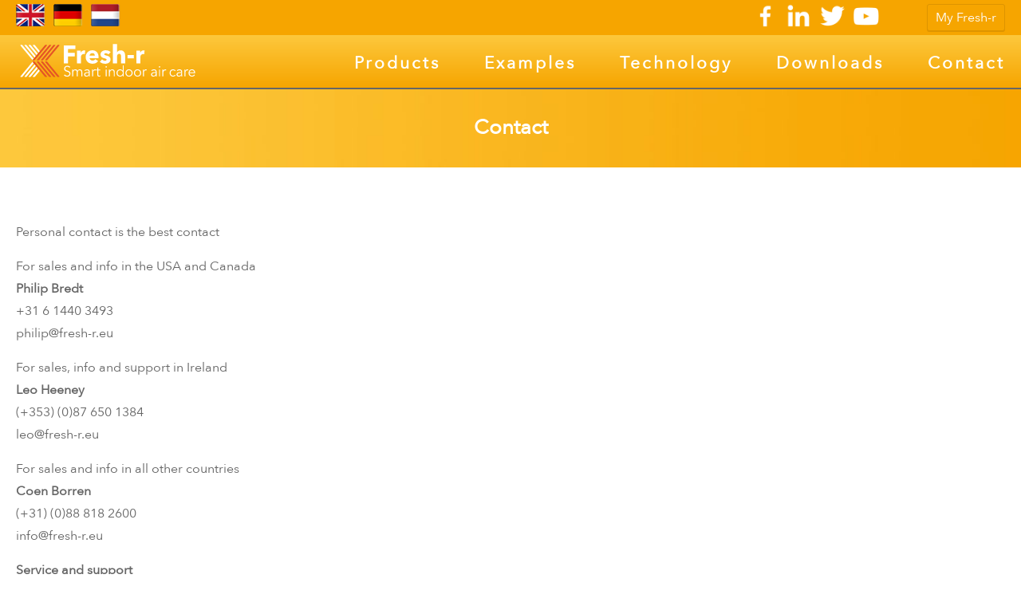

--- FILE ---
content_type: text/html; charset=UTF-8
request_url: https://fresh-r.eu/en/contact
body_size: 16612
content:
<!DOCTYPE html>
<html lang="en-GB">
<head>
<meta charset="UTF-8">
<meta name="viewport" content="width=device-width, initial-scale=1, maximum-scale=1">

  
<title>Contact | Fresh-r smart indoor air care</title>
<meta name='robots' content='max-image-preview:large' />
	<style>img:is([sizes="auto" i], [sizes^="auto," i]) { contain-intrinsic-size: 3000px 1500px }</style>
	<meta name="description" content="Personal contact is the best contact For sales and info in the USA and CanadaPhilip Bredt+31 6 1440 3493philip@fresh-r.eu For sales, info and support in Irel..." />
<meta property="og:title" content="Contact | Fresh-r smart indoor air care" />
<meta property="og:type" content="article" />
<meta property="og:url" content="https://fresh-r.eu/en/contact" />
<meta property="og:image" content="https://fresh-r.eu/en/wordpress/wp-content/uploads/Fresh-r_air_flows.gif" />
<meta property="og:image:type" content="image/gif" />
<meta property="og:image:width" content="595" />
<meta property="og:image:height" content="407" />
<meta property="og:image:alt" content="Contact | Fresh-r smart indoor air care" />
<meta property="og:site_name" content="Fresh-r smart indoor air care" />
<meta property="fb:admins" content="351682135198073" />
<meta property="og:description" content="Personal contact is the best contact For sales and info in the USA and CanadaPhilip Bredt+31 6 1440 3493philip@fresh-r.eu For sales, info and support in Irel..." />
<meta property="article:publisher" content="Fresh-r" />
<meta property="article:published_time" content="2019-07-05T12:22:09Z" />
<meta property="article:modified_time" content="2024-11-18T16:54:20Z" />
<meta name="twitter:card" content="summary" />
<meta name="twitter:site" content="@FreshR_air_care" />
<meta name="twitter:domain" content="FreshR_air_care" />
<meta name="twitter:title" content="Contact | Fresh-r smart indoor air care" />
<meta name="twitter:description" content="Personal contact is the best contact For sales and info in the USA and CanadaPhilip Bredt+31 6 1440 3493philip@fresh-r.eu For sales, info and support in Irel..." />
<meta name="twitter:image" content="https://fresh-r.eu/en/wordpress/wp-content/uploads/Fresh-r_air_flows.gif" />
<meta name="twitter:image:width" content="595" />
<meta name="twitter:image:height" content="407" />
<meta itemprop="image" content="https://fresh-r.eu/en/wordpress/wp-content/uploads/Fresh-r_air_flows.gif" />
<link rel='dns-prefetch' href='//static.addtoany.com' />
<link rel='stylesheet' id='wp-block-library-css' href='https://fresh-r.eu/en/wordpress/wp-includes/css/dist/block-library/style.min.css?ver=6.8.3' type='text/css' media='all' />
<style id='classic-theme-styles-inline-css' type='text/css'>
/*! This file is auto-generated */
.wp-block-button__link{color:#fff;background-color:#32373c;border-radius:9999px;box-shadow:none;text-decoration:none;padding:calc(.667em + 2px) calc(1.333em + 2px);font-size:1.125em}.wp-block-file__button{background:#32373c;color:#fff;text-decoration:none}
</style>
<style id='global-styles-inline-css' type='text/css'>
:root{--wp--preset--aspect-ratio--square: 1;--wp--preset--aspect-ratio--4-3: 4/3;--wp--preset--aspect-ratio--3-4: 3/4;--wp--preset--aspect-ratio--3-2: 3/2;--wp--preset--aspect-ratio--2-3: 2/3;--wp--preset--aspect-ratio--16-9: 16/9;--wp--preset--aspect-ratio--9-16: 9/16;--wp--preset--color--black: #000000;--wp--preset--color--cyan-bluish-gray: #abb8c3;--wp--preset--color--white: #ffffff;--wp--preset--color--pale-pink: #f78da7;--wp--preset--color--vivid-red: #cf2e2e;--wp--preset--color--luminous-vivid-orange: #ff6900;--wp--preset--color--luminous-vivid-amber: #fcb900;--wp--preset--color--light-green-cyan: #7bdcb5;--wp--preset--color--vivid-green-cyan: #00d084;--wp--preset--color--pale-cyan-blue: #8ed1fc;--wp--preset--color--vivid-cyan-blue: #0693e3;--wp--preset--color--vivid-purple: #9b51e0;--wp--preset--gradient--vivid-cyan-blue-to-vivid-purple: linear-gradient(135deg,rgba(6,147,227,1) 0%,rgb(155,81,224) 100%);--wp--preset--gradient--light-green-cyan-to-vivid-green-cyan: linear-gradient(135deg,rgb(122,220,180) 0%,rgb(0,208,130) 100%);--wp--preset--gradient--luminous-vivid-amber-to-luminous-vivid-orange: linear-gradient(135deg,rgba(252,185,0,1) 0%,rgba(255,105,0,1) 100%);--wp--preset--gradient--luminous-vivid-orange-to-vivid-red: linear-gradient(135deg,rgba(255,105,0,1) 0%,rgb(207,46,46) 100%);--wp--preset--gradient--very-light-gray-to-cyan-bluish-gray: linear-gradient(135deg,rgb(238,238,238) 0%,rgb(169,184,195) 100%);--wp--preset--gradient--cool-to-warm-spectrum: linear-gradient(135deg,rgb(74,234,220) 0%,rgb(151,120,209) 20%,rgb(207,42,186) 40%,rgb(238,44,130) 60%,rgb(251,105,98) 80%,rgb(254,248,76) 100%);--wp--preset--gradient--blush-light-purple: linear-gradient(135deg,rgb(255,206,236) 0%,rgb(152,150,240) 100%);--wp--preset--gradient--blush-bordeaux: linear-gradient(135deg,rgb(254,205,165) 0%,rgb(254,45,45) 50%,rgb(107,0,62) 100%);--wp--preset--gradient--luminous-dusk: linear-gradient(135deg,rgb(255,203,112) 0%,rgb(199,81,192) 50%,rgb(65,88,208) 100%);--wp--preset--gradient--pale-ocean: linear-gradient(135deg,rgb(255,245,203) 0%,rgb(182,227,212) 50%,rgb(51,167,181) 100%);--wp--preset--gradient--electric-grass: linear-gradient(135deg,rgb(202,248,128) 0%,rgb(113,206,126) 100%);--wp--preset--gradient--midnight: linear-gradient(135deg,rgb(2,3,129) 0%,rgb(40,116,252) 100%);--wp--preset--font-size--small: 13px;--wp--preset--font-size--medium: 20px;--wp--preset--font-size--large: 36px;--wp--preset--font-size--x-large: 42px;--wp--preset--spacing--20: 0.44rem;--wp--preset--spacing--30: 0.67rem;--wp--preset--spacing--40: 1rem;--wp--preset--spacing--50: 1.5rem;--wp--preset--spacing--60: 2.25rem;--wp--preset--spacing--70: 3.38rem;--wp--preset--spacing--80: 5.06rem;--wp--preset--shadow--natural: 6px 6px 9px rgba(0, 0, 0, 0.2);--wp--preset--shadow--deep: 12px 12px 50px rgba(0, 0, 0, 0.4);--wp--preset--shadow--sharp: 6px 6px 0px rgba(0, 0, 0, 0.2);--wp--preset--shadow--outlined: 6px 6px 0px -3px rgba(255, 255, 255, 1), 6px 6px rgba(0, 0, 0, 1);--wp--preset--shadow--crisp: 6px 6px 0px rgba(0, 0, 0, 1);}:where(.is-layout-flex){gap: 0.5em;}:where(.is-layout-grid){gap: 0.5em;}body .is-layout-flex{display: flex;}.is-layout-flex{flex-wrap: wrap;align-items: center;}.is-layout-flex > :is(*, div){margin: 0;}body .is-layout-grid{display: grid;}.is-layout-grid > :is(*, div){margin: 0;}:where(.wp-block-columns.is-layout-flex){gap: 2em;}:where(.wp-block-columns.is-layout-grid){gap: 2em;}:where(.wp-block-post-template.is-layout-flex){gap: 1.25em;}:where(.wp-block-post-template.is-layout-grid){gap: 1.25em;}.has-black-color{color: var(--wp--preset--color--black) !important;}.has-cyan-bluish-gray-color{color: var(--wp--preset--color--cyan-bluish-gray) !important;}.has-white-color{color: var(--wp--preset--color--white) !important;}.has-pale-pink-color{color: var(--wp--preset--color--pale-pink) !important;}.has-vivid-red-color{color: var(--wp--preset--color--vivid-red) !important;}.has-luminous-vivid-orange-color{color: var(--wp--preset--color--luminous-vivid-orange) !important;}.has-luminous-vivid-amber-color{color: var(--wp--preset--color--luminous-vivid-amber) !important;}.has-light-green-cyan-color{color: var(--wp--preset--color--light-green-cyan) !important;}.has-vivid-green-cyan-color{color: var(--wp--preset--color--vivid-green-cyan) !important;}.has-pale-cyan-blue-color{color: var(--wp--preset--color--pale-cyan-blue) !important;}.has-vivid-cyan-blue-color{color: var(--wp--preset--color--vivid-cyan-blue) !important;}.has-vivid-purple-color{color: var(--wp--preset--color--vivid-purple) !important;}.has-black-background-color{background-color: var(--wp--preset--color--black) !important;}.has-cyan-bluish-gray-background-color{background-color: var(--wp--preset--color--cyan-bluish-gray) !important;}.has-white-background-color{background-color: var(--wp--preset--color--white) !important;}.has-pale-pink-background-color{background-color: var(--wp--preset--color--pale-pink) !important;}.has-vivid-red-background-color{background-color: var(--wp--preset--color--vivid-red) !important;}.has-luminous-vivid-orange-background-color{background-color: var(--wp--preset--color--luminous-vivid-orange) !important;}.has-luminous-vivid-amber-background-color{background-color: var(--wp--preset--color--luminous-vivid-amber) !important;}.has-light-green-cyan-background-color{background-color: var(--wp--preset--color--light-green-cyan) !important;}.has-vivid-green-cyan-background-color{background-color: var(--wp--preset--color--vivid-green-cyan) !important;}.has-pale-cyan-blue-background-color{background-color: var(--wp--preset--color--pale-cyan-blue) !important;}.has-vivid-cyan-blue-background-color{background-color: var(--wp--preset--color--vivid-cyan-blue) !important;}.has-vivid-purple-background-color{background-color: var(--wp--preset--color--vivid-purple) !important;}.has-black-border-color{border-color: var(--wp--preset--color--black) !important;}.has-cyan-bluish-gray-border-color{border-color: var(--wp--preset--color--cyan-bluish-gray) !important;}.has-white-border-color{border-color: var(--wp--preset--color--white) !important;}.has-pale-pink-border-color{border-color: var(--wp--preset--color--pale-pink) !important;}.has-vivid-red-border-color{border-color: var(--wp--preset--color--vivid-red) !important;}.has-luminous-vivid-orange-border-color{border-color: var(--wp--preset--color--luminous-vivid-orange) !important;}.has-luminous-vivid-amber-border-color{border-color: var(--wp--preset--color--luminous-vivid-amber) !important;}.has-light-green-cyan-border-color{border-color: var(--wp--preset--color--light-green-cyan) !important;}.has-vivid-green-cyan-border-color{border-color: var(--wp--preset--color--vivid-green-cyan) !important;}.has-pale-cyan-blue-border-color{border-color: var(--wp--preset--color--pale-cyan-blue) !important;}.has-vivid-cyan-blue-border-color{border-color: var(--wp--preset--color--vivid-cyan-blue) !important;}.has-vivid-purple-border-color{border-color: var(--wp--preset--color--vivid-purple) !important;}.has-vivid-cyan-blue-to-vivid-purple-gradient-background{background: var(--wp--preset--gradient--vivid-cyan-blue-to-vivid-purple) !important;}.has-light-green-cyan-to-vivid-green-cyan-gradient-background{background: var(--wp--preset--gradient--light-green-cyan-to-vivid-green-cyan) !important;}.has-luminous-vivid-amber-to-luminous-vivid-orange-gradient-background{background: var(--wp--preset--gradient--luminous-vivid-amber-to-luminous-vivid-orange) !important;}.has-luminous-vivid-orange-to-vivid-red-gradient-background{background: var(--wp--preset--gradient--luminous-vivid-orange-to-vivid-red) !important;}.has-very-light-gray-to-cyan-bluish-gray-gradient-background{background: var(--wp--preset--gradient--very-light-gray-to-cyan-bluish-gray) !important;}.has-cool-to-warm-spectrum-gradient-background{background: var(--wp--preset--gradient--cool-to-warm-spectrum) !important;}.has-blush-light-purple-gradient-background{background: var(--wp--preset--gradient--blush-light-purple) !important;}.has-blush-bordeaux-gradient-background{background: var(--wp--preset--gradient--blush-bordeaux) !important;}.has-luminous-dusk-gradient-background{background: var(--wp--preset--gradient--luminous-dusk) !important;}.has-pale-ocean-gradient-background{background: var(--wp--preset--gradient--pale-ocean) !important;}.has-electric-grass-gradient-background{background: var(--wp--preset--gradient--electric-grass) !important;}.has-midnight-gradient-background{background: var(--wp--preset--gradient--midnight) !important;}.has-small-font-size{font-size: var(--wp--preset--font-size--small) !important;}.has-medium-font-size{font-size: var(--wp--preset--font-size--medium) !important;}.has-large-font-size{font-size: var(--wp--preset--font-size--large) !important;}.has-x-large-font-size{font-size: var(--wp--preset--font-size--x-large) !important;}
:where(.wp-block-post-template.is-layout-flex){gap: 1.25em;}:where(.wp-block-post-template.is-layout-grid){gap: 1.25em;}
:where(.wp-block-columns.is-layout-flex){gap: 2em;}:where(.wp-block-columns.is-layout-grid){gap: 2em;}
:root :where(.wp-block-pullquote){font-size: 1.5em;line-height: 1.6;}
</style>
<link rel='stylesheet' id='dashicons-css' href='https://fresh-r.eu/en/wordpress/wp-includes/css/dashicons.min.css?ver=6.8.3' type='text/css' media='all' />
<link rel='stylesheet' id='addtoany-css' href='https://fresh-r.eu/en/wordpress/wp-content/plugins/add-to-any/addtoany.min.css?ver=1.16' type='text/css' media='all' />
<link rel='stylesheet' id='theme-style-css' href='https://fresh-r.eu/en/wordpress/wp-content/themes/fresh-r-technologies-theme/style.css?ver=2.0.0' type='text/css' media='all' />
<script type="text/javascript" id="addtoany-core-js-before">
/* <![CDATA[ */
window.a2a_config=window.a2a_config||{};a2a_config.callbacks=[];a2a_config.overlays=[];a2a_config.templates={};a2a_localize = {
	Share: "Share",
	Save: "Save",
	Subscribe: "Subscribe",
	Email: "Email",
	Bookmark: "Bookmark",
	ShowAll: "Show all",
	ShowLess: "Show less",
	FindServices: "Find service(s)",
	FindAnyServiceToAddTo: "Instantly find any service to add to",
	PoweredBy: "Powered by",
	ShareViaEmail: "Share via email",
	SubscribeViaEmail: "Subscribe via email",
	BookmarkInYourBrowser: "Bookmark in your browser",
	BookmarkInstructions: "Press Ctrl+D or \u2318+D to bookmark this page",
	AddToYourFavorites: "Add to your favorites",
	SendFromWebOrProgram: "Send from any email address or email program",
	EmailProgram: "Email program",
	More: "More&#8230;",
	ThanksForSharing: "Thanks for sharing!",
	ThanksForFollowing: "Thanks for following!"
};
/* ]]> */
</script>
<script type="text/javascript" defer src="https://static.addtoany.com/menu/page.js" id="addtoany-core-js"></script>
<script type="text/javascript" src="https://fresh-r.eu/en/wordpress/wp-includes/js/jquery/jquery.min.js?ver=3.7.1" id="jquery-core-js"></script>
<script type="text/javascript" src="https://fresh-r.eu/en/wordpress/wp-includes/js/jquery/jquery-migrate.min.js?ver=3.4.1" id="jquery-migrate-js"></script>
<script type="text/javascript" defer src="https://fresh-r.eu/en/wordpress/wp-content/plugins/add-to-any/addtoany.min.js?ver=1.1" id="addtoany-jquery-js"></script>
<script type="text/javascript" src="https://fresh-r.eu/en/wordpress/wp-content/plugins/all4u-contactform/functions.js?ver=6.8.3" id="cf-functions-js-js"></script>
<link rel="alternate" hreflang="en-GB" href="https://fresh-r.eu/en/" />
<link rel="alternate" hreflang="de" href="https://fresh-r.eu/de/" />
<link rel="alternate" hreflang="nl" href="https://fresh-r.eu" />
<link rel='canonical' href='https://fresh-r.eu/en/contact' />

<!-- Global site tag (gtag.js) - Google Analytics -->
<script async src="https://www.googletagmanager.com/gtag/js?id=UA-112631299-1"></script>
<script>
window.dataLayer = window.dataLayer || [];
function gtag(){dataLayer.push(arguments);}
gtag('js', new Date());
gtag('config', 'UA-112631299-1');
</script>
<link rel='shortlink' href='https://fresh-r.eu/en/?p=7' />
<meta name="cdp-version" content="1.5.0" /><link rel="icon" href="https://fresh-r.eu/en/wordpress/wp-content/uploads/cropped-site-icon-1-32x32.png" sizes="32x32" />
<link rel="icon" href="https://fresh-r.eu/en/wordpress/wp-content/uploads/cropped-site-icon-1-192x192.png" sizes="192x192" />
<link rel="apple-touch-icon" href="https://fresh-r.eu/en/wordpress/wp-content/uploads/cropped-site-icon-1-180x180.png" />
<meta name="msapplication-TileImage" content="https://fresh-r.eu/en/wordpress/wp-content/uploads/cropped-site-icon-1-270x270.png" />
<script type="application/ld+json">
{
  "@context": "http://schema.org",
  "@type": "website",
  "name": "Fresh-r smart indoor air care",
  "url": "https://fresh-r.eu/en"
}
</script>
<script type="application/ld+json">
{
"@context": "https://schema.org",
"@type": "Brand",
"name": "Fresh-r",
"url": "https://fresh-r.eu/en",
"sameAs": [
"https://www.facebook.com/smartindooraircare",
"https://www.linkedin.com/company/fresh-r",
"https://twitter.com/FreshR_air_care",
"https://www.youtube.com/channel/UCpH7lAhefAlfHis6dPWQ1Bw"
]
}
</script>
<link rel="profile" href="http://gmpg.org/xfn/11">
<link rel="pingback" href="https://fresh-r.eu/en/wordpress/xmlrpc.php">
</head>
<body class="wp-singular page-template-default page page-id-7 wp-theme-fresh-r-technologies-theme">
<div id="page-loader"><div class="screen"></div></div>
<div id="top-banner-wrapper">
	<div id="top-banner" class="gradient">
		<section class="banner" role="banner">
			<header id="masthead" class="site-branding">
				<h1 class="site-title">
					<a href="https://fresh-r.eu/en/" rel="home" title="Fresh-r smart indoor air care, Healthy indoor air without wasting energy">
						Fresh-r smart indoor air care, Healthy indoor air without wasting energy					</a>
				</h1>
				<a href="https://fresh-r.eu/en/" rel="home" title="Fresh-r smart indoor air care, Healthy indoor air without wasting energy">
					<img src="https://fresh-r.eu/en/wordpress/wp-content/themes/fresh-r-technologies-theme/svg/fresh-r-logo-long.svg" class="img-logo" alt="Fresh-r smart indoor air care, Healthy indoor air without wasting energy" width="320" height="33">
				</a>
			</header>

			<nav id="main-menu">
				<h3 id="menubar-header"><span>Menu</span></h3>
				<div id="menubar">
					<ul id="menu-main-menu" class="main-menu"><li id="menu-item-300" class="menu-item menu-item-type-custom menu-item-object-custom menu-item-300"><a href="https://fresh-r.eu/en/products">Products</a></li>
<li id="menu-item-301" class="menu-item menu-item-type-custom menu-item-object-custom menu-item-301"><a href="#">Examples</a></li>
<li id="menu-item-302" class="menu-item menu-item-type-custom menu-item-object-custom menu-item-302"><a href="https://fresh-r.eu/en/fresh-r-technology">Technology</a></li>
<li id="menu-item-735" class="menu-item menu-item-type-post_type menu-item-object-page menu-item-735"><a href="https://fresh-r.eu/en/downloads">Downloads</a></li>
<li id="menu-item-303" class="menu-item menu-item-type-post_type menu-item-object-page current-menu-item page_item page-item-7 current_page_item menu-item-303"><a href="https://fresh-r.eu/en/contact" aria-current="page">Contact</a></li>
</ul>				</div>
			</nav>
			
			<div class="clear"></div>
		</section>
	</div>
</div>
<main id="main" class="main-content-area">
	<header class="page-header">
		
				
		<figure class="featured-image-container"><img id="featured-default" class="featured-image" srcset="https://fresh-r.eu/en/wordpress/wp-content/themes/fresh-r-technologies-theme/images/featured-main-150x150-v01.jpg 150w, https://fresh-r.eu/en/wordpress/wp-content/themes/fresh-r-technologies-theme/images/featured-main-300x23-v01.jpg 300w, https://fresh-r.eu/en/wordpress/wp-content/themes/fresh-r-technologies-theme/images/featured-main-768x60-v01.jpg 768w, https://fresh-r.eu/en/wordpress/wp-content/themes/fresh-r-technologies-theme/images/featured-main-1024x80-v01.jpg 1024w" sizes="(max-width: 150px) 210px, (max-width: 300px) 360px, (max-width: 768px) 828px, (max-width: 1024px) 1084px, 1920px, " src="https://fresh-r.eu/en/wordpress/wp-content/themes/fresh-r-technologies-theme/images/featured-main-v01.jpg" alt="Contact"></figure>
		
				<h1 class="page-title inside"><a href="https://fresh-r.eu/en/contact">Contact</a></h1>
		
	</header>

	
	<div id="wp-content">
		<div class="post-wrap color-scheme-a">
			<article class="post" id="post-7" class="post-7 page type-page status-publish hentry">
				<header class="post-header color-scheme-h far-left">
					<h2 class="post-title"><a href="https://fresh-r.eu/en/contact">Contact</a></h2>
				</header>

				<div class="post-content">			
				
<p>Personal contact is the best contact</p>



<p>For sales and info in the USA and Canada<br><strong>Philip Bredt</strong><br>+31 6 1440 3493<br>philip@fresh-r.eu</p>



<p></p>



<p>For sales, info and support in Ireland<br><strong>Leo Heeney<br></strong>(+353) (0)87 650 1384<br>leo@fresh-r.eu</p>



<p></p>



<p>For sales and info in all other countries<br><strong>Coen Borren</strong><br>(+31) (0)88 818 2600<br>info@fresh-r.eu</p>



<p></p>



<p><strong>Service and support</strong><br>support@fresh-r.eu</p>



<p><strong>Address</strong><br>De Plooij 6<br>7548 CV Enschede<br>the Netherlands</p>



<p></p>



<figure><iframe src="https://www.google.com/maps/embed?pb=!1m17!1m12!1m3!1d4043.0969234396307!2d6.80269!3d52.207784!2m3!1f0!2f0!3f0!3m2!1i1024!2i768!4f13.1!3m2!1m1!2zNTLCsDEyJzI4LjAiTiA2wrA0OCcwOS43IkU!5e1!3m2!1snl!2snl!4v1731945246182!5m2!1snl!2snl" width="600" height="450" style="border:0;" allowfullscreen="" loading="lazy" referrerpolicy="no-referrer-when-downgrade"></iframe></figure>



<p>Fresh-r is a brand name registered by Vaventis BV, whose Chamber of Commerce number is 56671997.</p>
<div class="addtoany_share_save_container addtoany_content addtoany_content_bottom"><div class="a2a_kit a2a_kit_size_32 addtoany_list" data-a2a-url="https://fresh-r.eu/en/contact" data-a2a-title="Contact"><a class="a2a_button_facebook" href="https://www.addtoany.com/add_to/facebook?linkurl=https%3A%2F%2Ffresh-r.eu%2Fen%2Fcontact&amp;linkname=Contact" title="Facebook" rel="nofollow noopener" target="_blank"></a><a class="a2a_button_x" href="https://www.addtoany.com/add_to/x?linkurl=https%3A%2F%2Ffresh-r.eu%2Fen%2Fcontact&amp;linkname=Contact" title="X" rel="nofollow noopener" target="_blank"></a><a class="a2a_button_linkedin" href="https://www.addtoany.com/add_to/linkedin?linkurl=https%3A%2F%2Ffresh-r.eu%2Fen%2Fcontact&amp;linkname=Contact" title="LinkedIn" rel="nofollow noopener" target="_blank"></a><a class="a2a_button_email" href="https://www.addtoany.com/add_to/email?linkurl=https%3A%2F%2Ffresh-r.eu%2Fen%2Fcontact&amp;linkname=Contact" title="Email" rel="nofollow noopener" target="_blank"></a><a class="a2a_dd addtoany_share_save addtoany_share" href="https://www.addtoany.com/share"></a></div></div>				</div>
				<footer class="post-footer clear">
								</footer>
			</article>	
			<div id="wp-comments" class="comments-area"><div class="comments-wrapper"><section class="comments top-line"><p class="no-comments hidden">No Comments found.</p></section><div class="comments-form top-line"></div></div></div>		
		</div>
		</div>	<div id="products-wrapper" class="color-scheme-b">
		<section id="products-container">          
			<header id="products-header" class="color-scheme-h">
				<h2><a href="https://fresh-r.eu/en/products" class="products-link">Fresh-r Products</a></h2>
			</header>
			

		<ul class="products" itemscope itemtype="http://schema.org/BreadcrumbList">
			
			
			<li class="product products-disp-0" itemprop="itemListElement" itemscope itemtype="http://schema.org/ListItem">
				<article class="product-container">
					<header class="product-header">
						<h3><a href="https://fresh-r.eu/en/products/fresh-r-compac-on-the-wall" class="product-link" itemprop="item"><span itemprop="name">Fresh-r Compac On-the-Wall</span></a></h3>
					</header>	
					<figure class="product-figure">
						<a class="product-media media-flip" href="https://fresh-r.eu/en/products/fresh-r-compac-on-the-wall" title="Fresh-r Compac On-the-Wall">
						<img src="https://fresh-r.eu/wordpress/wp-content/uploads/COTWflip.png" alt="Fresh-r Compac On-the-Wall" itemprop="image"></a>
			<span class="media-flop hidden"><img src="https://fresh-r.eu/wordpress/wp-content/uploads/COTWflop.png" alt="Fresh-r Compac On-the-Wall"></span>					</figure>
					
					<span itemprop="position" class="hidden">1</span>

					<footer class="product-footer"><a href="https://fresh-r.eu/en/products/fresh-r-compac-on-the-wall" class="read-more">More details</a></footer>
				</article>
			</li>
			
			<li class="product products-disp-1" itemprop="itemListElement" itemscope itemtype="http://schema.org/ListItem">
				<article class="product-container">
					<header class="product-header">
						<h3><a href="https://fresh-r.eu/en/products/fresh-r-compac-in-the-wall" class="product-link" itemprop="item"><span itemprop="name">Fresh-r Compac In-the-Wall</span></a></h3>
					</header>	
					<figure class="product-figure">
						<a class="product-media media-flip" href="https://fresh-r.eu/en/products/fresh-r-compac-in-the-wall" title="Fresh-r Compac In-the-Wall">
						<img src="https://fresh-r.eu/wordpress/wp-content/uploads/CITWflip.png" alt="Fresh-r Compac In-the-Wall" itemprop="image"></a>
			<span class="media-flop hidden"><img src="https://fresh-r.eu/wordpress/wp-content/uploads/CITWflop.png" alt="Fresh-r Compac In-the-Wall"></span>					</figure>
					
					<span itemprop="position" class="hidden">2</span>

					<footer class="product-footer"><a href="https://fresh-r.eu/en/products/fresh-r-compac-in-the-wall" class="read-more">More details</a></footer>
				</article>
			</li>
			
			<li class="product products-disp-2" itemprop="itemListElement" itemscope itemtype="http://schema.org/ListItem">
				<article class="product-container">
					<header class="product-header">
						<h3><a href="https://fresh-r.eu/en/products/fresh-r-55-d-forward" class="product-link" itemprop="item"><span itemprop="name">Fresh-r 55-D Forward</span></a></h3>
					</header>	
					<figure class="product-figure">
						<a class="product-media" href="https://fresh-r.eu/en/products/fresh-r-55-d-forward" title="Fresh-r 55-D Forward">
						<img src="https://fresh-r.eu/en/wordpress/wp-content/uploads/fresh-r-forward-0737-300x300.png" alt="Fresh-r 55-D Forward" itemprop="image"></a>
					</figure>
					
					<span itemprop="position" class="hidden">3</span>

					<footer class="product-footer"><a href="https://fresh-r.eu/en/products/fresh-r-55-d-forward" class="read-more">More details</a></footer>
				</article>
			</li>
			
		</ul>
		</section>
	</div>
		<div id="advantages-wrapper" class="color-scheme-a">
		<section id="advantages">          
			<header id="advantages-header" class="color-scheme-h">
				<h2><a href="https://fresh-r.eu/en/benefits" class="advantages-link">Fresh-r benefits</a></h2>
			</header>
			<ul class="advantages-thumbnails"><li class="advantages-thumbnail">
			<a href="https://fresh-r.eu/en/benefits/works-below-zero" title="Works below zero"><figure class="advantage-icon-container"><svg role='img' class='advantage-icon advantage-icon-11' xmlns='http://www.w3.org/2000/svg' viewBox='0 0 300 300' preserveAspectRatio='none'><g>
<path class="st0" d="M133.43,187.79c11.75,7.64,19.39,20.27,19.39,35.26c0,23.51-19.1,42.6-42.9,42.6c-23.51,0-42.6-19.1-42.6-42.6
	c0-15.28,8.23-28.5,20.27-36.14V72.61c0-14.1,8.52-24.39,22.92-24.39c14.69,0,22.92,10.28,22.92,24.39V187.79z M109.92,258.6
	c19.69,0,35.55-15.87,35.55-35.55c0-14.1-8.23-25.86-19.98-31.44V71.44v-0.88l0,0c-0.59-7.93-7.05-14.1-14.99-14.1
	s-14.4,6.17-14.99,14.1l0,0v0.88v119.58c-12.34,5.58-20.86,17.63-20.86,32.03C74.66,242.74,90.53,258.6,109.92,258.6z"/>
<path class="st0" d="M111.39,96.71L111.39,96.71c2.94,0,5.58,2.35,5.58,5.58V215.7c0,2.94-2.64,5.58-5.58,5.58l0,0
	c-3.23,0-5.58-2.64-5.58-5.58V102.29C105.81,99.06,108.16,96.71,111.39,96.71z"/>
<path class="st0" d="M194.84,119.62c1.76,0.29,3.23,1.18,4.7,2.06l8.81-8.81l1.76-23.51l5.29,5.29l-0.88,12.05l8.81-8.81l4.11,3.82
	l-8.81,8.81l11.46-1.18l5,4.99l-22.33,2.35l-9.11,8.81c0.88,1.47,1.76,3.23,2.06,4.7h15.28l19.98-17.04v8.52l-10.28,8.52h14.1v6.46
	h-13.81l9.99,7.93v7.93l-19.39-15.87h-15.87c-0.29,1.76-0.88,3.23-1.76,4.7l8.52,8.81l23.51,1.47l-5.29,5.29l-12.34-0.88l9.11,9.11
	l-4.11,4.11l-8.81-8.81l1.47,11.46l-5.29,4.99l-2.06-22.62l-8.81-8.81c-1.47,1.18-3.23,1.76-5,2.35v14.98l17.34,19.69h-8.52
	l-8.81-10.28v14.1h-6.17v-13.81l-8.23,9.99h-7.93l16.16-19.39v-15.28c-1.76-0.59-3.53-1.18-5-2.06l-8.52,8.52l-1.76,23.51
	l-5.29-5.58l0.88-11.75l-8.81,8.81l-4.11-4.11l8.81-8.81l-11.46,1.18l-5.29-4.99l22.62-2.06l8.81-8.81
	c-0.88-1.47-1.47-3.23-2.06-4.99h-15.28l-19.69,17.04v-8.52l10.28-8.52h-14.1l0.29-6.46h13.52l-9.99-7.93v-7.93l19.39,15.87h15.87
	c0.29-1.76,1.18-3.23,2.06-4.7l-8.81-8.81l-23.51-1.47l5.29-5.58l12.05,0.88l-8.81-8.81l4.11-3.82l8.81,8.52l-1.47-11.46l5.29-4.99
	l2.06,22.62l9.11,9.11c1.47-0.88,2.94-1.76,4.7-2.06v-15.87l-17.34-19.69h8.52l8.81,10.28V80.55h6.17v13.81l8.23-10.28H211
	l-16.16,19.69V119.62z M184.26,133.73c0,4.11,3.23,7.64,7.35,7.64c4.41,0,7.64-3.53,7.64-7.64s-3.23-7.64-7.64-7.64
	C187.49,126.09,184.26,129.61,184.26,133.73z"/>
</g></svg>
</figure></a>
			<p><a href="https://fresh-r.eu/en/benefits/works-below-zero" title="Works below zero">Works below zero</a></p></li><li class="advantages-thumbnail">
			<a href="https://fresh-r.eu/en/benefits/wifi-linked" title="Wifi-linked"><figure class="advantage-icon-container"><svg role='img' class='advantage-icon advantage-icon-10' xmlns='http://www.w3.org/2000/svg' viewBox='0 0 300 300' preserveAspectRatio='none'><g>
	<path class="st0" d="M191.42,202.87c2.35,2.35,4.47,4.94,6.12,7.53l15.3-15.07c-1.88-2.35-4-4.94-6.36-7.06
		c-27.54-27.78-72.27-27.78-99.81,0c-2.35,2.12-4.47,4.71-6.36,7.06l15.07,15.07c1.88-2.59,3.77-5.18,6.12-7.53
		C140.81,183.8,172.11,183.8,191.42,202.87L191.42,202.87z M82.66,177.68L67.6,162.85c2.12-2.59,4.24-4.94,6.59-7.06
		c45.43-45.67,119.34-45.67,164.78,0c2.35,2.12,4.47,4.47,6.36,7.06l-15.07,14.83c-1.88-2.35-4-4.71-6.36-7.06
		c-37.19-37.19-97.45-37.19-134.88,0C86.9,172.97,84.78,175.33,82.66,177.68L82.66,177.68z M50.18,145.2
		c2.12-2.35,4.24-4.71,6.59-7.06c55.08-55.08,144.53-55.08,199.61,0c2.35,2.35,4.47,4.71,6.59,7.06l15.07-15.07
		c-2.12-2.35-4.47-4.71-6.59-6.83c-63.56-63.56-166.42-63.56-229.74,0c-2.35,2.12-4.47,4.47-6.59,6.83L50.18,145.2z"/>
	<path class="st0" d="M171.41,216.76c8.47,8.24,8.47,21.66,0,29.89c-8.24,8.24-21.66,8.24-29.89,0s-8.24-21.66,0-29.89
		S163.17,208.52,171.41,216.76z"/>
</g>
</svg>
</figure></a>
			<p><a href="https://fresh-r.eu/en/benefits/wifi-linked" title="Wifi-linked">Wifi-linked</a></p></li><li class="advantages-thumbnail">
			<a href="https://fresh-r.eu/en/benefits/optional-particulates-filter" title="Optional particulates filter"><figure class="advantage-icon-container"><svg role='img' class='advantage-icon advantage-icon-09' xmlns='http://www.w3.org/2000/svg' viewBox='0 0 300 300' preserveAspectRatio='none'><g>
<path class="st0" d="M156.3,45.5c61.12,0,111.07,49.95,111.07,111.07S217.41,267.34,156.3,267.34
	c-61.41,0-111.07-49.66-111.07-110.77S94.89,45.5,156.3,45.5z M56.98,156.57c0,54.65,44.37,99.02,99.31,99.02
	c54.65,0,99.31-44.37,99.31-99.02s-44.66-99.31-99.31-99.31C101.35,57.25,56.98,101.92,56.98,156.57z"/>
<path class="st0" d="M97.24,88.99c7.05,0,12.93,5.88,12.93,13.22c0,7.05-5.88,12.93-12.93,12.93c-7.35,0-12.93-5.88-12.93-12.93
	C84.31,94.86,89.89,88.99,97.24,88.99z"/>
<circle class="st0" cx="97.24" cy="136.88" r="12.93"/>
<circle class="st0" cx="97.24" cy="171.55" r="12.93"/>
<path class="st0" d="M97.24,193.3c7.05,0,12.93,5.88,12.93,12.63c0,7.05-5.88,12.93-12.93,12.93c-7.35,0-12.93-5.88-12.93-12.93
	C84.31,199.17,89.89,193.3,97.24,193.3z"/>
<path class="st0" d="M97.24,88.99c7.05,0,12.93,5.88,12.93,13.22c0,7.05-5.88,12.93-12.93,12.93c-7.35,0-12.93-5.88-12.93-12.93
	C84.31,94.86,89.89,88.99,97.24,88.99z"/>
<circle class="st0" cx="97.24" cy="136.88" r="12.93"/>
<circle class="st0" cx="97.24" cy="171.55" r="12.93"/>
<path class="st0" d="M97.24,193.3c7.05,0,12.93,5.88,12.93,12.63c0,7.05-5.88,12.93-12.93,12.93c-7.35,0-12.93-5.88-12.93-12.93
	C84.31,199.17,89.89,193.3,97.24,193.3z"/>
<path class="st0" d="M126.03,88.99c7.35,0,12.93,5.88,12.93,13.22c0,7.05-5.58,12.93-12.93,12.93c-7.05,0-12.93-5.88-12.93-12.93
	C113.1,94.86,118.98,88.99,126.03,88.99z"/>
<circle class="st0" cx="126.03" cy="136.88" r="12.93"/>
<circle class="st0" cx="126.03" cy="171.55" r="12.93"/>
<path class="st0" d="M126.03,193.3c7.35,0,12.93,5.88,12.93,12.63c0,7.05-5.58,12.93-12.93,12.93c-7.05,0-12.93-5.88-12.93-12.93
	C113.1,199.17,118.98,193.3,126.03,193.3z"/>
<path class="st0" d="M155.12,88.99c7.05,0,12.93,5.88,12.93,13.22c0,7.05-5.88,12.93-12.93,12.93c-7.35,0-12.93-5.88-12.93-12.93
	C142.19,94.86,147.78,88.99,155.12,88.99z"/>
<circle class="st0" cx="155.12" cy="136.88" r="12.93"/>
<circle class="st0" cx="155.12" cy="171.55" r="12.93"/>
<path class="st0" d="M155.12,193.3c7.05,0,12.93,5.88,12.93,12.63c0,7.05-5.88,12.93-12.93,12.93c-7.35,0-12.93-5.88-12.93-12.93
	C142.19,199.17,147.78,193.3,155.12,193.3z"/>
<path class="st0" d="M183.92,88.99c7.35,0,12.93,5.88,12.93,13.22c0,7.05-5.58,12.93-12.93,12.93c-7.05,0-12.93-5.88-12.93-12.93
	C170.99,94.86,176.86,88.99,183.92,88.99z"/>
<circle class="st0" cx="183.92" cy="136.88" r="12.93"/>
<circle class="st0" cx="183.92" cy="171.55" r="12.93"/>
<path class="st0" d="M183.92,193.3c7.35,0,12.93,5.88,12.93,12.63c0,7.05-5.58,12.93-12.93,12.93c-7.05,0-12.93-5.88-12.93-12.93
	C170.99,199.17,176.86,193.3,183.92,193.3z"/>
<path class="st0" d="M213.01,88.99c7.05,0,12.93,5.88,12.93,13.22c0,7.05-5.88,12.93-12.93,12.93c-7.35,0-13.22-5.88-13.22-12.93
	C199.78,94.86,205.66,88.99,213.01,88.99z"/>
<path class="st0" d="M213.01,123.95c7.05,0,12.93,5.58,12.93,12.93c0,7.05-5.88,12.93-12.93,12.93c-7.35,0-13.22-5.88-13.22-12.93
	C199.78,129.54,205.66,123.95,213.01,123.95z"/>
<path class="st0" d="M213.01,158.62c7.05,0,12.93,5.58,12.93,12.93c0,7.05-5.88,12.93-12.93,12.93c-7.35,0-13.22-5.88-13.22-12.93
	C199.78,164.21,205.66,158.62,213.01,158.62z"/>
<path class="st0" d="M213.01,193.3c7.05,0,12.93,5.88,12.93,12.63c0,7.05-5.88,12.93-12.93,12.93c-7.35,0-13.22-5.88-13.22-12.93
	C199.78,199.17,205.66,193.3,213.01,193.3z"/>
</g></svg>
</figure></a>
			<p><a href="https://fresh-r.eu/en/benefits/optional-particulates-filter" title="Optional particulates filter">Optional particulates filter</a></p></li><li class="advantages-thumbnail">
			<a href="https://fresh-r.eu/en/benefits/compact-copper-heat-exchanger" title="Compact copper heat exchanger"><figure class="advantage-icon-container"><svg role='img' class='advantage-icon advantage-icon-08' xmlns='http://www.w3.org/2000/svg' viewBox='0 0 300 300' preserveAspectRatio='none'><g>
<path class="st0" d="M77.91,157.04l78.75-114.3l79.04,114.3l-79.04,113.71L77.91,157.04z M156.65,251.35l65.52-94.32l-65.52-94.61
	l-65.23,94.61L156.65,251.35z"/>
<path class="st0" d="M156.65,74.18L156.65,74.18c2.06,0,3.53,2.06,3.53,4.7v25.56c0,2.64-1.47,4.7-3.53,4.7l0,0
	c-1.76,0-3.53-2.06-3.53-4.7V78.88C153.13,76.23,154.89,74.18,156.65,74.18z"/>
<path class="st0" d="M156.65,206.4L156.65,206.4c1.76,0,3.53,1.76,3.53,3.82v20.27c0,2.06-1.76,3.82-3.53,3.82l0,0
	c-2.06,0-3.53-1.76-3.53-3.82v-20.27C153.13,208.16,154.59,206.4,156.65,206.4z"/>
<path class="st0" d="M134.32,106.5L134.32,106.5c1.18-1.47,3.82-1.47,5.88,0l40.84,29.97c2.06,1.47,2.64,4.11,1.76,5.58l0,0
	c-1.18,1.47-3.82,1.47-5.88,0l-40.84-29.68C134.03,110.61,133.15,108.26,134.32,106.5z"/>
<path class="st0" d="M133.15,130.3L133.15,130.3c1.18-1.47,3.82-1.47,5.88,0l40.84,29.97c2.06,1.47,2.94,4.11,1.76,5.58l0,0
	c-1.18,1.47-3.82,1.47-5.88,0l-40.84-29.97C132.85,134.41,132.26,131.77,133.15,130.3z"/>
<path class="st0" d="M132.56,152.92L132.56,152.92c1.18-1.47,3.82-1.47,5.88,0l40.55,29.97c2.35,1.47,2.94,4.11,1.76,5.58l0,0
	c-0.88,1.47-3.53,1.47-5.88,0l-40.55-29.68C132.26,157.04,131.38,154.69,132.56,152.92z"/>
<path class="st0" d="M130.5,174.37L130.5,174.37c1.18-1.47,3.82-1.47,5.88,0l40.55,29.68c2.35,1.47,2.94,4.11,1.76,5.58l0,0
	c-0.88,1.47-3.82,1.47-5.88,0l-40.55-29.68C130.21,178.49,129.33,176.14,130.5,174.37z"/>
</g></svg>
</figure></a>
			<p><a href="https://fresh-r.eu/en/benefits/compact-copper-heat-exchanger" title="Compact copper heat exchanger">Compact copper heat exchanger</a></p></li><li class="advantages-thumbnail">
			<a href="https://fresh-r.eu/en/benefits/easy-installation-and-maintenance" title="Easy installation and maintenance"><figure class="advantage-icon-container"><svg role='img' class='advantage-icon advantage-icon-07' xmlns='http://www.w3.org/2000/svg' viewBox='0 0 300 300' preserveAspectRatio='none'><g>
<path class="st0" d="M221.83,49.32c7.64,0,14.4,2.06,20.27,5.88l-23.8,26.74l12.05,10.58l23.21-26.15
	c4.11,5.88,6.17,13.22,6.17,20.86c0,21.16-16.75,38.2-37.9,38.2c-1.76,0-3.53-0.29-5-0.29L128.1,216.8
	c0.59,3.23,1.18,6.46,1.18,9.99c0,21.16-17.04,38.2-37.9,38.2c-6.17,0-12.05-1.47-17.34-4.11l22.92-25.86l-12.05-10.58L61.7,250.89
	c-5.29-6.76-8.52-14.99-8.52-24.09c0-20.86,17.04-37.61,38.2-37.61c4.11,0,8.52,0.59,12.34,2.06l84.03-87.27
	c-2.64-5-3.82-10.58-3.82-16.75C183.93,66.36,200.97,49.32,221.83,49.32z M110.77,233.26L91.67,255c15.28,0,27.91-12.63,27.91-28.21
	c0-4.41-1.18-8.52-2.94-12.34l96.67-100.19c2.64,0.88,5.58,1.18,8.52,1.18c15.57,0,28.21-12.63,28.21-28.21c0-0.88,0-1.76,0-2.94
	l-19.69,22.33L204.5,83.7l21.74-24.39c-1.47,0-2.94-0.29-4.41-0.29c-15.57,0-28.21,12.63-28.21,28.21c0,6.76,2.35,13.22,6.46,17.92
	l-94.32,97.55c-4.11-2.35-9.11-3.82-14.4-3.82c-15.57,0-28.21,12.34-28.21,27.91c0,2.64,0.29,5,0.88,7.35l21.16-23.51L110.77,233.26
	z"/>
</g></svg>
</figure></a>
			<p><a href="https://fresh-r.eu/en/benefits/easy-installation-and-maintenance" title="Easy installation and maintenance">Easy installation and maintenance</a></p></li><li class="advantages-thumbnail">
			<a href="https://fresh-r.eu/en/benefits/demand-driven-ventilation" title="Demand-driven ventilation"><figure class="advantage-icon-container"><svg role='img' class='advantage-icon advantage-icon-06' xmlns='http://www.w3.org/2000/svg' viewBox='0 0 300 300' preserveAspectRatio='none'><g>
<path class="st0" d="M152.92,116.2c-28.21,2.06-50.54,25.56-50.54,54.36c0,29.68,24.09,53.77,54.06,53.77h0.59v8.81h-0.59
	c-34.67,0-62.88-28.79-62.88-62.58c0-34.38,25.86-61.12,59.06-63.17l8.52,0.29v19.1l49.66-31.44l-49.66-31.15v21.74h-7.05
	c-45.84,1.18-82.27,38.2-82.27,84.62c0,45.84,37.9,84.33,84.62,84.33s84.33-37.9,84.62-84.03h9.7
	c-0.29,51.42-42.31,93.44-94.32,93.44s-94.02-42.02-94.02-93.73c0-50.83,40.25-92.26,90.5-94.32V49.5l76.1,45.84l-76.1,46.13V116.2z
	"/>
<path class="st0" d="M210.22,168.5h23.8l-59.94,76.1l7.05-54.65h-24.98l67.29-83.15L210.22,168.5z M207.28,140.88l-33.79,41.43
	h17.34l-4.7,34.08l32.03-41.14l-19.39-0.29L207.28,140.88z"/>
</g></svg>
</figure></a>
			<p><a href="https://fresh-r.eu/en/benefits/demand-driven-ventilation" title="Demand-driven ventilation">Demand-driven ventilation</a></p></li><li class="advantages-thumbnail">
			<a href="https://fresh-r.eu/en/benefits/essential-for-cognitive-performance" title="Essential for cognitive performance"><figure class="advantage-icon-container"><svg role='img' class='advantage-icon advantage-icon-05' xmlns='http://www.w3.org/2000/svg' viewBox='0 0 300 300' preserveAspectRatio='none'><g>
<path class="st0" d="M265.33,240.05h-79.28c0.93-11.43,0.7-18.65-7.69-19.35c-17.02-1.4-20.29-8.63-23.55-18.42v-17.72h-11.19
	c-7.46,0-10.03-6.53-7-12.36l16.32-29.38c-0.23-1.4-0.23-2.8-0.23-4.2c0-39.17,29.38-70.89,65.76-70.89
	c36.14,0,65.52,31.71,65.52,70.89c0,19.12-7,36.38-18.65,49.2V240.05z M219.86,176.86c27.05,0,48.97-21.92,48.97-48.97
	s-21.92-48.97-48.97-48.97s-48.97,21.92-48.97,48.97S192.82,176.86,219.86,176.86z"/>
<path class="st0" d="M240.85,154.24l-11.43-19.82h8.86c0-0.47,0-1.17,0-1.63c0-13.06-10.49-23.55-23.32-23.55
	c-6.3,0-12.13,2.56-16.32,6.53l-3.96-5.13c5.36-4.9,12.36-7.93,20.29-7.93c16.56,0,29.85,13.52,29.85,30.08c0,0.47,0,1.17,0,1.63
	h7.46L240.85,154.24z"/>
<path class="st0" d="M78.33,161.94c16.56,0,30.08-13.52,30.08-30.08c0-0.47,0-0.93-0.23-1.63h7.46l-11.43-19.59l-11.43,19.59h8.86
	c0,0.7,0,1.17,0,1.63c0,13.06-10.49,23.55-23.32,23.55c-6.3,0-11.89-2.56-16.32-6.53l-3.96,5.13
	C63.4,158.9,70.4,161.94,78.33,161.94z"/>
<path class="st0" d="M87.89,167.53c3.5,0,6.3,1.17,8.16,3.26c2.1,2.33,3.03,5.13,3.03,8.86c0,3.96-0.93,6.76-3.03,9.09
	c-1.87,2.1-4.66,3.26-8.16,3.26c-3.26,0-6.06-1.17-7.93-3.26c-2.1-2.33-3.03-5.13-3.03-9.09c0-3.73,0.93-6.76,3.03-8.86
	C81.82,168.7,84.62,167.53,87.89,167.53z M87.89,171.03c-1.87,0-3.26,0.7-4.43,2.33c-1.17,1.63-1.87,3.73-1.87,6.3
	c0,2.56,0.7,4.66,1.87,6.3s2.56,2.33,4.43,2.33c2.1,0,3.5-0.7,4.66-2.33c1.17-1.63,1.87-3.73,1.87-6.3c0-2.56-0.7-4.66-1.87-6.3
	C91.39,171.96,89.99,171.03,87.89,171.03z"/>
<path class="st0" d="M74.13,168.93l-0.23,3.5h-0.23c-2.33-0.93-3.96-1.17-5.13-1.17c-2.56,0-4.66,0.7-6.3,2.33c-1.4,1.63-2.1,3.73-2.1,6.3
	c0,2.56,0.7,4.43,2.33,6.06s3.73,2.33,6.3,2.33c0.7,0,2.1-0.23,3.73-0.93c0.7-0.23,1.17-0.23,1.4-0.47l0.47,3.73
	c-0.23,0.23-0.7,0.23-1.17,0.47c-2.1,0.47-3.73,0.93-4.9,0.93c-3.96,0-7.23-1.17-9.56-3.26c-2.33-2.33-3.5-5.13-3.5-8.86
	c0-3.73,1.17-6.53,3.5-8.86s5.36-3.5,9.33-3.5c1.17,0,2.8,0.47,4.9,0.93C73.43,168.7,73.9,168.7,74.13,168.93z"/>
<path class="st0" d="M106.54,201.34h9.56v2.8h-14.69v-3.03c3.73-3.03,6.3-5.36,7.69-7c1.4-1.63,2.1-3.26,2.1-4.43c0-0.7-0.47-1.4-1.17-2.1
	c-0.7-0.47-1.4-0.7-2.56-0.7c-0.93,0-1.63,0.23-2.56,0.47s-1.87,0.47-2.8,0.93l-0.23-3.26c1.17-0.47,2.33-0.7,3.5-0.93
	c0.93-0.23,1.87-0.23,2.8-0.23c2.1,0,3.96,0.47,5.36,1.4c1.17,1.17,1.87,2.56,1.87,4.2s-0.7,3.26-2.1,5.13
	C112.14,196.45,109.81,198.54,106.54,201.34z"/>
<path class="st0" d="M72.13,200.64c16.52,0.47,31.54,15.86,48.07,14.69c8.26-0.47,19.34-7.23,19.34-17.49
	c0.19-5.83,5.07-5.36,4.69,0.47c-0.75,13.06-13.71,21.22-24.22,22.62c-16.52,2.1-31.73-14.22-48.25-14.92
	c-13.52-0.47-26.1,5.13-39.05,10.49c-3.38,1.63-4.69-2.8-0.94-4.66C44.91,205.31,57.86,200.18,72.13,200.64z"/>
<path class="st0" d="M75.14,213c16.71,0.47,31.73,15.86,48.25,14.69c8.26-0.47,19.15-7.23,19.34-17.49
	c0.19-5.83,5.07-5.36,4.69,0.47c-0.75,13.06-13.89,21.22-24.41,22.62c-16.34,2.1-31.54-14.22-48.07-14.92
	c-13.71-0.47-26.1,5.13-39.05,10.49c-3.57,1.4-4.69-2.8-0.94-4.66C48.1,217.66,61.06,212.3,75.14,213z"/>
<path class="st0" d="M78.33,224.19c16.52,0.7,31.73,15.86,48.25,14.92c8.26-0.47,19.15-7.23,19.34-17.72c0-5.83,5.07-5.13,4.69,0.7
	c-0.94,13.06-13.89,21.22-24.41,22.62c-16.34,2.1-31.54-14.22-48.07-14.92c-13.71-0.7-26.29,4.9-39.24,10.49
	c-3.38,1.4-4.51-2.8-0.75-4.66C51.29,228.86,64.25,223.73,78.33,224.19z"/>
</g></svg>
</figure></a>
			<p><a href="https://fresh-r.eu/en/benefits/essential-for-cognitive-performance" title="Essential for cognitive performance">Essential for cognitive performance</a></p></li><li class="advantages-thumbnail">
			<a href="https://fresh-r.eu/en/benefits/save-lots-of-money" title="Saves lots of money"><figure class="advantage-icon-container"><svg role='img' class='advantage-icon advantage-icon-04' xmlns='http://www.w3.org/2000/svg' viewBox='0 0 300 300' preserveAspectRatio='none'><g>
<path class="st0" d="M93.02,179.62v16.16c8.52-9.4,14.4-18.22,27.91-22.04l47.01-13.52c19.98-5.88,20.86,8.23,18.8,14.69
	c-2.94,8.81-17.34,13.52-25.86,20.27c-6.46,2.94-7.93,9.99-3.53,13.52c9.7,7.93,29.09,3.53,54.65-8.23l17.92-14.99
	c14.69-14.4,37.61,8.23,23.8,27.33c-14.99,20.27-40.25,35.26-64.64,40.84c-30.56,7.05-63.47,5.88-96.67,4.41V266H45.42v-85.8
	L93.02,179.62z"/>
<path class="st0" d="M136.51,115.27c0-13.22,10.58-24.09,24.09-24.09c13.22,0,24.09,10.87,24.09,24.09s-10.87,24.09-24.09,24.09
	C147.08,139.37,136.51,128.49,136.51,115.27z"/>
<path class="st0" d="M222.6,96.76c13.22,0,24.09-10.58,24.09-24.09c0-13.22-10.87-24.09-24.09-24.09s-24.1,10.87-24.1,24.09
	C198.5,86.18,209.37,96.76,222.6,96.76z"/>
<circle class="st0" cx="218.48" cy="147.89" r="24.09"/>
<path class="st1" d="M93.61,205.77v43.49c19.1,4.41,34.38,3.82,64.35,1.18c28.79-2.64,58.76-9.11,84.92-36.43
	c20.86-21.45-4.11-28.79-8.81-22.04c-17.04,19.98-37.61,33.2-68.76,28.21c-16.16-4.41-22.33-13.81-17.34-24.98
	c4.11-9.4,47.01-17.04,31.44-28.21c-13.52-5.29-37.9,7.35-59.65,15.28C110.36,185.2,101.83,194.31,93.61,205.77z"/>
<rect x="53.94" y="189.03" class="st1" width="31.15" height="71.69"/>
<circle class="st1" cx="160.6" cy="115.27" r="14.69"/>
<path class="st1" d="M222.6,87.36c8.23,0,14.69-6.46,14.69-14.69c0-7.93-6.46-14.69-14.69-14.69s-14.69,6.76-14.69,14.69
	C207.9,80.89,214.37,87.36,222.6,87.36z"/>
<circle class="st1" cx="218.48" cy="147.89" r="14.69"/>
</g></svg>
</figure></a>
			<p><a href="https://fresh-r.eu/en/benefits/save-lots-of-money" title="Saves lots of money">Saves lots of money</a></p></li><li class="advantages-thumbnail">
			<a href="https://fresh-r.eu/en/benefits/good-for-the-environment" title="Good for the environment"><figure class="advantage-icon-container"><svg role='img' class='advantage-icon advantage-icon-03' xmlns='http://www.w3.org/2000/svg' viewBox='0 0 300 300' preserveAspectRatio='none'><g>
<path class="st0" d="M79.62,262.54v-22.92h13.81l-33.5-39.37c-5.29-5.88-8.81-14.99-8.23-30.26l2.94-55.53
	c1.18-19.39,29.68-1.18,29.68,13.81l-0.29,28.79c9.99,2.64,18.51,9.7,26.44,21.16c13.81,3.23,31.44,16.45,32.61,31.44v29.68h9.99
	v23.21h-9.7v-14.69H89.02v14.69h-9.4V262.54z"/>
<path class="st1" d="M61.41,120.91l-1.47,59.94c-0.59,13.81,27.91,39.08,41.72,58.18h34.38v-26.44c0-13.52-11.17-19.98-25.86-28.79
	c-9.7-5.29-19.98-24.09-29.09-16.45c-2.35,2.06-3.53,6.76-1.18,9.11l17.92,18.8c5.88,5.88-0.29,10.28-6.17,4.41
	c-7.93-8.52-19.39-17.34-20.27-28.79c-0.59-5,3.82-11.75,8.52-10.28c-4.7-9.99-2.35-18.8-3.23-32.32
	C76.1,122.97,61.99,104.16,61.41,120.91z"/>
<path class="st0" d="M225.07,262.83v-14.69h-54.36v14.69h-9.99v-23.51H171v-29.38c1.18-14.99,18.8-28.21,32.61-31.44
	c7.64-11.75,16.45-18.8,26.15-21.16v-28.79c0-14.99,28.21-33.2,29.09-14.1l2.94,55.83c0.88,15.28-2.94,24.39-7.93,30.26l-33.2,39.37
	h13.52v22.92H225.07z"/>
<path class="st1" d="M237.11,128.55c-1.18,13.22,1.47,22.04-3.23,32.32c4.7-1.47,9.11,5.29,8.23,10.28
	c-0.88,11.46-11.75,20.27-19.98,28.5c-5.58,6.17-11.75,1.76-5.88-4.41l17.63-18.8c2.06-2.06,1.18-7.05-1.18-8.81
	c-8.81-7.64-19.39,10.87-29.09,16.45c-14.4,8.81-25.86,15.28-25.56,28.79v26.44h34.38c13.81-19.1,42.02-44.37,41.43-58.47
	l-1.76-59.65C251.8,104.46,237.41,122.97,237.11,128.55z"/>
<path class="st0" d="M91.67,115.92c0-36.43,29.38-65.82,65.52-65.82s65.52,29.38,65.52,65.82c0,36.14-29.38,65.52-65.52,65.52
	S91.67,152.06,91.67,115.92z"/>
<path class="st1" d="M131.92,145.3c3.53,12.63,9.7,22.04,16.75,26.44c1.76,0.29,3.23,0.59,5,0.59V145.3H131.92z"/>
<path class="st1" d="M153.67,93v44.37h-23.8c-1.18-6.76-2.06-14.1-2.06-21.45c0-8.23,0.88-15.87,2.35-22.92H153.67z"/>
<path class="st1" d="M153.67,59.21v25.86h-21.45c3.82-12.05,9.4-21.16,16.45-25.27C150.43,59.5,151.9,59.5,153.67,59.21z"/>
<path class="st1" d="M161.89,85.07V59.21c1.18,0.29,2.64,0.29,3.82,0.59c7.05,4.11,12.63,13.22,16.45,25.27H161.89z"/>
<path class="st1" d="M161.89,137.37V93h22.33c1.47,7.05,2.35,14.69,2.35,22.92c0,7.35-0.88,14.69-2.06,21.45H161.89z"/>
<path class="st1" d="M161.89,172.33V145.3h20.57c-3.53,12.63-9.7,22.04-16.75,26.44C164.54,172.04,163.07,172.04,161.89,172.33z"/>
<path class="st1" d="M123.4,145.3c3.23,9.7,7.93,17.92,13.81,23.8c-12.63-4.41-23.21-12.93-29.97-23.8H123.4z"/>
<path class="st1" d="M121.35,93c-1.47,7.05-2.35,14.69-2.35,22.92c0,7.35,0.59,14.69,2.06,21.45h-18.22
	c-2.64-6.76-4.11-14.1-4.11-21.45c0-8.23,1.76-15.87,4.7-22.92H121.35z"/>
<path class="st1" d="M137.21,62.73c-5.58,5.29-10.28,13.22-13.52,22.33h-15.57C114.88,74.78,125.17,66.85,137.21,62.73z"/>
<path class="st1" d="M190.39,85.07c-2.94-9.11-7.64-17.04-13.22-22.33c12.05,4.11,22.33,12.05,29.09,22.33H190.39z"/>
<path class="st1" d="M193.04,137.37c1.76-6.76,2.35-14.1,2.35-21.45c0-8.23-0.88-15.87-2.64-22.92h18.22
	c2.94,7.05,4.7,14.69,4.7,22.92c0,7.35-1.47,14.69-4.41,21.45H193.04z"/>
<path class="st1" d="M177.17,169.1c5.88-5.88,10.58-14.1,13.81-23.8h16.16C200.38,156.17,189.81,164.69,177.17,169.1z"/>
</g></svg>
</figure></a>
			<p><a href="https://fresh-r.eu/en/benefits/good-for-the-environment" title="Good for the environment">Good for the environment</a></p></li><li class="advantages-thumbnail">
			<a href="https://fresh-r.eu/en/benefits/healthy-for-your-lungs" title="Healthy for your lungs"><figure class="advantage-icon-container"><svg role='img' class='advantage-icon advantage-icon-02' xmlns='http://www.w3.org/2000/svg' viewBox='0 0 300 300' preserveAspectRatio='none'><g>
<path class="st0" d="M140.97,91.94c-8.23-9.7-19.69-12.34-31.15-10.58c-25.27,3.82-50.54,25.27-62.58,46.72
	c-18.8,33.5-22.92,62.88-22.04,122.82c89.62,12.63,119.88-28.79,113.71-104.01c5-4.41,10.87-5.88,17.92-5.88
	c7.05,0,13.52,1.47,18.22,5.88c-5.88,75.22,24.39,116.65,113.71,104.01c1.18-59.94-2.94-89.32-21.74-122.82
	c-12.05-21.45-37.61-42.9-62.58-46.72c-11.46-1.76-23.21,0.88-31.44,10.58l1.47-42.9h-8.23v48.77
	c3.23,24.39,15.28,34.67,31.15,40.84c7.35,2.64,10.87-4.11,5.29-6.46c-30.85-13.22-36.43-37.61-10.28-41.43
	c18.22-2.64,34.08,5.58,49.07,20.27c40.55,39.37,35.85,82.27,37.61,134.28c-79.63,0.88-100.49-35.26-94.32-88.44
	c11.75,13.52,20.86,6.46,10.58-4.7c-10.28-11.46-22.92-19.98-38.78-19.98c-13.22,0-26.44,7.35-37.61,19.98
	c-10.28,11.17-1.18,18.22,10.58,4.7c6.17,53.18-14.69,89.32-94.32,88.44c1.76-52.01-3.23-94.91,37.61-134.28
	c14.99-14.69,30.56-22.92,48.77-20.27c26.44,3.82,20.86,28.21-10.28,41.43c-5.29,2.35-2.06,9.11,5.58,6.46
	c15.87-6.17,27.62-16.45,31.15-40.84V49.04h-8.23L140.97,91.94z"/>
</g></svg>
</figure></a>
			<p><a href="https://fresh-r.eu/en/benefits/healthy-for-your-lungs" title="Healthy for your lungs">Healthy for your lungs</a></p></li><li class="advantages-thumbnail">
			<a href="https://fresh-r.eu/en/benefits/comfortable-interior-climate" title="Comfortable interior climate"><figure class="advantage-icon-container"><svg role='img' class='advantage-icon advantage-icon-01' xmlns='http://www.w3.org/2000/svg' viewBox='0 0 300 300' preserveAspectRatio='none'>
<g>
<path class="st0" d="M140.03,186.61c11.46,7.64,19.1,20.57,19.1,35.26c0,23.51-19.1,42.31-42.31,42.31
	c-23.51,0-42.31-18.8-42.31-42.31c0-14.99,7.93-28.5,19.98-35.85V72.9c0-14.1,8.52-24.39,22.62-24.39
	c14.4,0,22.92,10.28,22.92,24.39L140.03,186.61L140.03,186.61z"/>
<path class="st1" d="M116.82,257.13c19.1,0,34.97-15.87,34.97-35.26c0-13.81-7.93-25.56-19.69-31.44V71.72v-0.88l0,0
	c-0.59-7.93-7.05-14.1-14.99-14.1c-7.64,0-14.1,6.17-14.69,14.1l0,0v0.88v118.12c-12.34,5.58-20.86,17.92-20.86,32.03
	C81.56,241.26,97.42,257.13,116.82,257.13z"/>
<path class="st0" d="M117.99,96.7L117.99,96.7c2.94,0,5.58,2.35,5.58,5.29v112.53c0,3.23-2.64,5.58-5.58,5.58l0,0
	c-3.23,0-5.58-2.35-5.58-5.58V101.99C112.41,99.05,114.76,96.7,117.99,96.7z"/>
<path class="st0" d="M163.24,138.13h19.39v6.76h-30.26v-6.76c7.93-7.05,13.22-12.63,16.16-16.45s4.11-7.05,4.11-9.7c0-2.06-0.59-3.53-2.06-4.7
	c-1.47-1.18-3.23-1.76-5.58-1.76c-1.76,0-3.53,0.29-5.29,0.88s-3.82,1.47-5.58,2.35l-0.29-7.35c2.35-1.18,4.41-1.76,6.76-2.35
	c2.06-0.29,4.11-0.59,6.17-0.59c4.41,0,7.93,1.18,10.58,3.53c2.94,2.35,4.11,5.58,4.11,9.11c0,3.82-1.18,7.64-4.11,11.75
	C174.7,126.96,169.7,132.25,163.24,138.13z"/>
<path class="st0" d="M207.02,98.46c5.29,0,9.4,2.06,12.05,5.88c2.94,4.11,4.11,9.99,4.11,17.92c0,7.64-1.18,13.52-4.11,17.63
	c-2.64,3.82-6.76,5.88-12.05,5.88s-9.4-2.06-12.34-5.88c-2.64-4.11-4.11-9.99-4.11-17.63c0-7.93,1.47-13.81,4.11-17.92
	C197.62,100.52,201.73,98.46,207.02,98.46z M207.02,104.63c-2.64,0-4.41,1.47-5.88,4.41c-1.18,2.94-1.76,7.35-1.76,12.93
	s0.59,9.99,1.76,12.93c1.47,2.94,3.23,4.41,5.88,4.41c2.35,0,4.41-1.47,5.58-4.11c1.47-2.94,2.06-7.35,2.06-12.63
	c0-5.88-0.59-10.28-2.06-13.52C211.43,106.1,209.37,104.63,207.02,104.63z"/>
<path class="st0" d="M229.64,77.89c3.23,0,5.88,0.88,7.35,2.64c1.76,2.06,2.64,4.41,2.64,7.93c0,3.53-0.88,6.17-2.64,7.93
	c-1.47,1.76-4.11,2.64-7.35,2.64c-3.23,0-5.58-0.88-7.35-2.64c-1.76-1.76-2.64-4.41-2.64-7.93c0-3.53,0.88-5.88,2.64-7.93
	C224.06,78.78,226.41,77.89,229.64,77.89z M229.64,80.83c-1.47,0-2.64,0.59-3.53,1.76c-0.59,1.47-1.18,3.23-1.18,5.88
	c0,2.35,0.59,4.41,1.18,5.58c0.88,1.47,2.06,2.06,3.53,2.06s2.64-0.59,3.53-2.06c0.88-1.18,1.18-2.94,1.18-5.58
	c0-2.35-0.29-4.41-1.18-5.58C232.29,81.42,231.11,80.83,229.64,80.83z"/>
</g>
</svg>
</figure></a>
			<p><a href="https://fresh-r.eu/en/benefits/comfortable-interior-climate" title="Comfortable interior climate">Comfortable interior climate</a></p></li></ul>		</section>
	</div>
			<div id="cases-wrapper" class="color-scheme-b">
			<section id="cases-container">          
				<header id="cases-header" class="color-scheme-h">
					<h2>Fresh-r examples</h2>
				</header>
						
		<ul class="cases">
			
 			
			
			<li class="case cases-disp-0">
				<article class="case-container">
					<header class="case-header">
						<h3><a href="https://fresh-r.eu/en/example-groups/apartment-renovation" class="case-link">Apartment Renovation</a></h3>
					</header>	
					<figure class="case-picture">
						<a class="case-picture" href="https://fresh-r.eu/en/example-groups/apartment-renovation" title="Apartment Renovation">
						<img src="https://fresh-r.eu/en/wordpress/wp-content/uploads/12-passivehouse-award2016-05-300x200.jpg" alt="Apartment Renovation"></a>
					</figure>
					<footer class="case-footer"><a href="https://fresh-r.eu/en/example-groups/apartment-renovation" class="read-more">Read more</a></footer>
				</article>
			</li>
 			
			
			<li class="case cases-disp-1">
				<article class="case-container">
					<header class="case-header">
						<h3><a href="https://fresh-r.eu/en/example-groups/energy-efficient-offices" class="case-link">Energy Efficient Offices</a></h3>
					</header>	
					<figure class="case-picture">
						<a class="case-picture" href="https://fresh-r.eu/en/example-groups/energy-efficient-offices" title="Energy Efficient Offices">
						<img src="https://fresh-r.eu/en/wordpress/wp-content/uploads/07-vroomshoop-netherlands-01-300x200.jpg" alt="Energy Efficient Offices"></a>
					</figure>
					<footer class="case-footer"><a href="https://fresh-r.eu/en/example-groups/energy-efficient-offices" class="read-more">Read more</a></footer>
				</article>
			</li>
 			
			
			<li class="case cases-disp-2">
				<article class="case-container">
					<header class="case-header">
						<h3><a href="https://fresh-r.eu/en/example-groups/passive-houses" class="case-link">Passive Houses</a></h3>
					</header>	
					<figure class="case-picture">
						<a class="case-picture" href="https://fresh-r.eu/en/example-groups/passive-houses" title="Passive Houses">
						<img src="https://fresh-r.eu/en/wordpress/wp-content/uploads/04-middelburg-netherlands-02-300x200.jpg" alt="Passive Houses"></a>
					</figure>
					<footer class="case-footer"><a href="https://fresh-r.eu/en/example-groups/passive-houses" class="read-more">Read more</a></footer>
				</article>
			</li>
			
		</ul>
			</section>
		</div>
<div id="content-widget-area">			<div class="content-widget-wrapper color-scheme-a">
				<section class="content-widget-container">          
					<header class="content-widget-header color-scheme-h">
						<h2>Partners</h2>
					</header>
				<nav class="partners">
<ul><li><a href="http://www.passivhaustrust.org.uk/" target="blank"><img src="https://fresh-r.eu/wordpress/wp-content/uploads/passivehouse-trust.jpg" width="100%" alt="Passivhaus Trust"></a></li><li><a href="https://www.tudelft.nl/" target="blank"><img src="https://fresh-r.eu/wordpress/wp-content/uploads/tu-delft.jpg" width="100%" alt="TU Delft"></a></li><li><a href="https://passiv.de/" target="blank"><img src="https://fresh-r.eu/wordpress/wp-content/uploads/passivhouse-institut.jpg" width="100%" alt="Passivhaus Institut"></a></li><li><a href="https://www.platformbinnenlucht.nl/" target="blank"><img src="https://fresh-r.eu/wordpress/wp-content/uploads/vla.jpg" width="100%" alt="VLA"></a></li><li><a href="https://www.dpa.nl" target="blank"><img src="https://fresh-r.eu/wordpress/wp-content/uploads/dpa.jpg" width="100%" alt="DPA"></a></li><li><a href="http://www.innoenergy.com/" target="blank"><img src="https://fresh-r.eu/wordpress/wp-content/uploads/innoenergy.jpg" width="100%" alt="InnoEnergy"></a></li><li><a href="https://mearu.org/" target="blank"><img src="https://fresh-r.eu/wordpress/wp-content/uploads/hackintosh.jpg" width="100%" alt="Hackintosh"></a></li><li><a href="https://www.passiefbouwen.nl/" target="blank"><img src="https://fresh-r.eu/wordpress/wp-content/uploads/passiefbouwen.jpg" width="100%" alt="PassiefBouwen.nl"></a></li><li><a href="https://passivehouse-international.org/" target="blank"><img src="https://fresh-r.eu/wordpress/wp-content/uploads/passivehouse-ultra.jpg" width="100%" alt="Passivhaus ULTRA"></a></li><li><a href="https://www.rabobank.nl/" target="blank"><img src="https://fresh-r.eu/wordpress/wp-content/uploads/rabobank.jpg" width="100%" alt="Rabobank"></a></li>
<li><a href="https://www.bregroup.com/" target="blank"><img src="https://fresh-r.eu/wordpress/wp-content/uploads/bre.jpg" width="100%" alt="BRE"></a></li></ul></nav>				</section>
			</div>
			</div><nav class="pagination-wrap">
			<div class="pagination">
	<h4>U bent hier:</h4>
	<ol itemscope itemtype="http://schema.org/BreadcrumbList">
			<li itemprop="itemListElement" itemscope itemtype="http://schema.org/ListItem">
        	<a itemscope itemtype="http://schema.org/Thing" itemprop="item" href="https://fresh-r.eu/en"><span itemprop="name">Home</span></a>
            <meta itemprop="position" content="1" />
        </li>
		<li itemprop="itemListElement" itemscope itemtype="http://schema.org/ListItem">
        	<a itemscope itemtype="http://schema.org/Thing" itemprop="item" href="https://fresh-r.eu/en/contact"><span itemprop="name">Contact</span></a>
            <meta itemprop="position" content="2" />
        </li>    
		   	</ol>
	</div>
	<div class="clear"></div>
    </nav>
</main>
<footer id="colophon" class="site-footer">
    <div id="footer-wrapper" class="gradient">
		<div id="footer-container" class="footer-areas-4"><div class="footer-area footer-area-1"><div id="nav_menu-2" class="widget-container widget_nav_menu"><h3 class="widget-title">Fresh-r</h3><div class="menu-footer-menu-01-container"><ul id="menu-footer-menu-01" class="menu"><li id="menu-item-305" class="menu-item menu-item-type-post_type menu-item-object-page menu-item-305"><a href="https://fresh-r.eu/en/about-us">About us</a></li>
<li id="menu-item-304" class="menu-item menu-item-type-post_type menu-item-object-page menu-item-privacy-policy menu-item-304"><a rel="privacy-policy" href="https://fresh-r.eu/en/privacy-statement">Privacy statement</a></li>
<li id="menu-item-307" class="menu-item menu-item-type-post_type menu-item-object-page menu-item-307"><a href="https://fresh-r.eu/en/terms-and-conditions">Terms and conditions</a></li>
<li id="menu-item-493" class="menu-item menu-item-type-custom menu-item-object-custom menu-item-493"><a href="https://fresh-r.me/">My Fresh-r</a></li>
</ul></div></div><div id="all4u-multilang-select-widget-3" class="widget-container all4u-multilang-select-widget"><h3 class="widget-title">Language</h3><div class="multilang-widget"><nav class="language-navigation"><ul class="language-list"><li class="language-option"><a href="https://fresh-r.eu/en/" class="language-link flag-rectangle-uk" title="English"><span>English</span></a></li><li class="language-option"><a href="https://fresh-r.eu/de/" class="language-link flag-rectangle-de" title="Deutsch"><span>Deutsch</span></a></li><li class="language-option"><a href="https://fresh-r.eu" class="language-link flag-rectangle-nl" title="Nederlands"><span>Nederlands</span></a></li></ul></nav></div></div></div><div class="footer-area footer-area-2"><div id="categories-3" class="widget-container widget_categories"><h3 class="widget-title">What are you looking for?</h3>
			<ul>
					<li class="cat-item cat-item-4"><a href="https://fresh-r.eu/en/as-a-housing-corporation-you-want-the-most-effective-solution-for-apartments">As a housing corporation, you want the most effective solution for apartments</a>
</li>
	<li class="cat-item cat-item-2"><a href="https://fresh-r.eu/en/as-a-resident-you-want-to-know-how-healthy-the-air-is-in-your-home">As a resident, you want to know how healthy the air is in your home</a>
</li>
	<li class="cat-item cat-item-3"><a href="https://fresh-r.eu/en/as-an-installation-expert-and-energy-expert-you-want-to-know-how-it-works">As an installation expert and energy expert you want to know how it works</a>
</li>
	<li class="cat-item cat-item-5"><a href="https://fresh-r.eu/en/healthy-interior-air-without-wasting-energy">Healthy interior air without wasting energy</a>
</li>
			</ul>

			</div></div><div class="footer-area footer-area-3"><div id="block-3" class="widget-container widget_block widget_text">
<p></p>
</div><div id="search-3" class="widget-container widget_search"><h3 class="widget-title">Search</h3><!--search form-->
<form method="get" id="search" action="https://fresh-r.eu/en">
<input type="text" value="" name="s" id="s"  tabindex="2" placeholder="Type your search term here." />
<input type="submit" class="button fullwidth" id="searchsubmit" value="Search" />
</form></div></div><div class="footer-area footer-area-4"><div id="text-2" class="widget-container widget_text"><h3 class="widget-title">Contact</h3>			<div class="textwidget"><p class="p1">Sales and info USA and Canada</p>
<p class="p1">Philip Bredt</p>
<p class="p1"><strong>+31 6 1440 3493</strong></p>
<p class="p1">philip@fresh-r.eu</p>
<p>&nbsp;</p>
<p class="p1">Sales, info and support Ireland</p>
<p class="p1">Leo Heeney</p>
<p class="p1"><strong>(+353) (0)87 650 1384 </strong></p>
<p class="p1">leo@fresh-r.eu</p>
<p>&nbsp;</p>
<p class="p1">Other countries</p>
<p class="p1"><strong>+31 88 818 2600 </strong></p>
<p class="p1">info@fresh-r.eu</p>
</div>
		</div><div id="all4u-social-media-widget-3" class="widget-container all4u-social-media-widget"><h3 class="widget-title">Follow us via</h3><div class="social-media-widget"><nav class="social-media-navigation"><ul class="social-media-list"><li><a href="https://www.facebook.com/smartindooraircare" target="_blank" class="facebook" title="Facebook"><span>Facebook</span></a></li><li><a href="https://www.linkedin.com/company/fresh-r" target="_blank" class="linkedin" title="Linked-In"><span>Linked-In</span></a></li><li><a href="https://twitter.com/FreshR_air_care" target="_blank" class="twitter" title="Twitter"><span>Twitter</span></a></li><li><a href="https://www.youtube.com/channel/UCpH7lAhefAlfHis6dPWQ1Bw" target="_blank" class="youtube" title="Youtube"><span>YouTube</span></a></li></ul></nav></div></div></div></div>    </div>
    
    <div class="clear"></div>
	<div id="copyright"><p>Copyright &copy; 2026 Fresh-r smart indoor air care,  All rights reserved. | website powered by <a href="https://pasreclame.nl" class="powered-by">pasreclame.nl</a></p></div>


	<div id="get-topmenu">
		<div id="topmenu">
			<div class="topmenu-container"><div class="top-widget-area-left"><div class="multilang-widget"><nav class="language-navigation"><ul class="language-list"><li class="language-option"><a href="https://fresh-r.eu/en/" class="language-link flag-rectangle-uk" title="English"><span>English</span></a></li><li class="language-option"><a href="https://fresh-r.eu/de/" class="language-link flag-rectangle-de" title="Deutsch"><span>Deutsch</span></a></li><li class="language-option"><a href="https://fresh-r.eu" class="language-link flag-rectangle-nl" title="Nederlands"><span>Nederlands</span></a></li></ul></nav></div></div><div class="top-widget-area-right"><div class="textwidget custom-html-widget"><div class="button-container">
<a href="https://fresh-r.me/" target="_blank" class="button" title="My Fresh-r" role="button">My Fresh-r</a>	
</div></div><div class="textwidget custom-html-widget"></div><div class="social-media-widget"><nav class="social-media-navigation"><ul class="social-media-list"><li><a href="https://www.facebook.com/smartindooraircare" target="_blank" class="facebook" title="Facebook"><span>Facebook</span></a></li><li><a href="https://www.linkedin.com/company/fresh-r" target="_blank" class="linkedin" title="Linked-In"><span>Linked-In</span></a></li><li><a href="https://twitter.com/FreshR_air_care" target="_blank" class="twitter" title="Twitter"><span>Twitter</span></a></li><li><a href="https://www.youtube.com/channel/UCpH7lAhefAlfHis6dPWQ1Bw" target="_blank" class="youtube" title="Youtube"><span>YouTube</span></a></li></ul></nav></div></div></div>
		</div>
	</div>

</footer>
</section>

<script type="speculationrules">
{"prefetch":[{"source":"document","where":{"and":[{"href_matches":"\/en\/*"},{"not":{"href_matches":["\/en\/wordpress\/wp-*.php","\/en\/wordpress\/wp-admin\/*","\/en\/wordpress\/wp-content\/uploads\/*","\/en\/wordpress\/wp-content\/*","\/en\/wordpress\/wp-content\/plugins\/*","\/en\/wordpress\/wp-content\/themes\/fresh-r-technologies-theme\/*","\/en\/*\\?(.+)"]}},{"not":{"selector_matches":"a[rel~=\"nofollow\"]"}},{"not":{"selector_matches":".no-prefetch, .no-prefetch a"}}]},"eagerness":"conservative"}]}
</script>
<div id="all4u-cf-plugin-url" style="display:none;">https://fresh-r.eu/en/wordpress/wp-content/plugins/all4u-contactform</div>            <!-- Leadinfo tracking code -->
            <script> (function (l, e, a, d, i, n, f, o) {
                    if (!l[i]) {
                        l.GlobalLeadinfoNamespace = l.GlobalLeadinfoNamespace || [];
                        l.GlobalLeadinfoNamespace.push(i);
                        l[i] = function () {
                            (l[i].q = l[i].q || []).push(arguments)
                        };
                        l[i].t = l[i].t || n;
                        l[i].q = l[i].q || [];
                        o = e.createElement(a);
                        f = e.getElementsByTagName(a)[0];
                        o.async = 1;
                        o.src = d;
                        f.parentNode.insertBefore(o, f);
                    }
                }(window, document, "script", "https://cdn.leadinfo.net/ping.js", "leadinfo", "LI-6267DA2D22D19")); </script>
            <script type="text/javascript" src="https://fresh-r.eu/en/wordpress/wp-content/themes/fresh-r-technologies-theme/js/functions.js?ver=2.0.0" id="all4u-theme-js-js"></script>

</body>
</html>


--- FILE ---
content_type: text/css
request_url: https://fresh-r.eu/en/wordpress/wp-content/themes/fresh-r-technologies-theme/style.css?ver=2.0.0
body_size: 12714
content:
/*
Theme Name: Fresh-R-Technologies Theme
Theme URI: http://pasreclame.nl
Description: Uniek ontwikkeld WordPress thema voor Fresh-R
Version: 2.0.0
Author: PAS Reclame
Author URI: http://pasreclame.nl/
Tags:
License: GNU General Public License v2.0
License URI: http://www.gnu.org/licenses/gpl-2.0.html box
*/

/*
Markers:
farleft
colors:
blue: #2e4f9e
yellow-1: #fdc83d
yellow-2: #f6a500
yellow-3: #dd9400
*/
@font-face { font-family: AvenirNextBold; src: url(fonts/AvenirNext-Regular.ttf); }
@font-face { font-family: AvenirNextRegular; src: url(fonts/AvenirNext-Regular.ttf); }

/* General */
/*////////////////////////////////////////////////////////////////////////////////////////////*/
html, body, div, span, applet, object, iframe, h1, h2, h3, h4, h5, h6, p, blockquote, pre, a, abbr, acronym, address, big, cite, code, del, dfn, em, img, ins, kbd, q, s, samp, small, strike, strong, sub, sup, tt, var, b, u, i, center, dl, dt, dd, ol, ul, li, fieldset, form, label, legend, table, caption, tbody, tfoot, thead, tr, th, td, article, aside, canvas, details, embed, figure, figcaption, footer, header, hgroup, menu, nav, output, ruby, section, summary, time, mark, audio, video {
  margin: 0;
  padding: 0;
  border: 0;
}






a { color: #1a64af; outline: 0; }
a:link { text-decoration: none; }
a:visited { text-decoration: none; }
a:hover { color: #000; text-decoration: underline; }
a:active { color: #000; text-decoration: underline; }



a.call-to-action { outline: 0; margin: 5px 0 0 0; padding:3px 6px 6px 6px; font-family: 'AvenirNextBold', "arial", sans-serif; }
a.call-to-action { -webkit-border-radius: 3px 3px 3px 3px; border-radius: 3px 3px 3px 3px; box-shadow: 2px 2px 5px rgba(0,0,0,0.75);}
a.call-to-action { color: #fff; text-decoration: underline; background: #800000; display: inline-block;  }
a.call-to-action:link { background: #800000; color: #fff;  }
a.call-to-action:visited {  background: #800000; color: #fff; }
a.call-to-action:hover {  background:#000; box-shadow: 0px 0px 0px rgba(0,0,0,0.75); }
a.call-to-action:active { background:#000; box-shadow: 0px 0px 0px rgba(0,0,0,0.75); }




textarea { width:calc(100% - 22px); padding: 10px; height:75px; -webkit-border-radius: 5px; border-radius: 5px; border:1px solid #666; font-size: 1.2em; color: #666;}

input[type=text], input[type=password], input[type=email], input[type=date], input[type=tel] {
-webkit-appearance: none;
-moz-appearance: none;
appearance: none;
border:1px solid #666;
outline:none;
width:calc(100% - 22px);
background:#fff;
padding: 5px;
font-size: 1em;
color: #666;
-webkit-border-radius: 5px;
border-radius: 5px;
}

select {

border:1px solid #666;
outline:none;
width:calc(100% - 10px);
background:#fff;
padding: 5px;

-webkit-border-radius: 5px;
border-radius: 5px;
}


input[type=button], input[type=submit] {
-webkit-appearance: none;
-moz-appearance: none;
appearance: none;
border:none;
outline:none;
}

.button-wrap { width:100%; text-align:center; }
.button-wrap .button { display:inline-block }

.button, .login-submit, #login-submit, input[type=submit] {
display: inline-block;
text-decoration: none;
font-size: 1.2em;
line-height: 33px;
width: auto;
height: 31px;
margin: 0;
padding: 0 10px 1px;
cursor: pointer;
border-width: 1px;
border-style: solid;
-webkit-appearance: none;
border-radius: 3px;
white-space: nowrap;
font-family: 'AvenirNextRegular', "arial", sans-serif;

background: #f6a500;
border-color: #dd9400 #dd9400 #dd9400;
box-shadow: 0 1px 0 #dd9400;
color: #fff;
}

.button-blue, .button-blue:visited {
background: #0085ba;
border-color: #0073aa #006799 #006799;
box-shadow: 0 1px 0 #006799;
color: #fff;
text-shadow: 0 -1px 1px #006799, 1px 0 1px #006799, 0 1px 1px #006799, -1px 0 1px #006799;
}

.login-submit:active, #login-submit:active, input[type=submit]:active,
.login-submit:hover, #login-submit:hover, input[type=submit]:hover,
.button:active,
.button:hover {
text-decoration:none;

background: #fdc83d;
border-color: #f6a500 #dd9400 #dd9400;
box-shadow: 0 1px 0 #dd9400;
color: #333;
}


.gradient {
background: #fdc83d;
background: -moz-linear-gradient(top, #fdc83d 0%, #f6a500 100%);
background: -webkit-linear-gradient(top, #fdc83d 0%,#f6a500 100%);
background: linear-gradient(to bottom, #fdc83d 0%,#f6a500 100%);
filter: progid:DXImageTransform.Microsoft.gradient( startColorstr='#fdc83d', endColorstr='#f6a500',GradientType=0 );
}


/* ------------------------------------------- Body and background -------------------------------------------------- */

body { font: normal 13px 'AvenirNextRegular'; font-family: "AvenirNextRegular", "arial", "sans-serif"; color: #666; -webkit-text-size-adjust: 100%; }
body { width: 100%; min-width:320px; background: #fff; }

/* -------------------------------------- Header -------------------------------------------------- */

h1, h2, h3 {  }
#top-banner-wrapper { overflow:visible; width:100%; height:auto; z-index:48; }

#top-banner { position:relative; width:100%; height:66px; z-index:49; border-bottom: 2px solid #666; }

#top-banner .site-branding { display:block; float:left; position:relative; margin: 0; z-index:50; }

#top-banner .site-branding h1.site-title { position:absolute; left:-9000px; }
#top-banner .site-branding h1.site-title a { color: #fff; text-decoration: none; }
#top-banner .site-branding h1.site-title a:active { color: #fff; text-decoration: none; }
#top-banner .site-branding h1.site-title a:hover { color: #fff; text-decoration: none; }
#top-banner .site-branding h1.site-title a:visitied { color: #fff; text-decoration: none; }

#top-banner .site-branding { overflow:hidden; width:220px; height:60px; }
#top-banner .site-branding a { display:block; width:220px; height:60px; }
#top-banner .site-branding img { position:relative;  width:220px; height:34px; top:18px; left:10px  }

@media screen and (min-width: 420px) {
#top-banner .site-branding { width:320px; }
#top-banner .site-branding a { width:320px; }
#top-banner .site-branding img { width:320px; height:44px; top: 10px; }
}
@media screen and (min-width: 600px) {


}
@media screen and (min-width: 800px) {
#top-banner {  }
}
@media screen and (min-width: 1024px) {
#top-banner .banner { width:1004px; margin: 0 auto; }
}
@media screen and (min-width: 1064px) {
#top-banner .banner { width:1024px; margin: 0 auto; }
#top-banner .site-branding { left:-5px; }
#top-banner .site-branding img { left:0; }
}
@media screen and (min-width: 1280px) {
#top-banner .banner { width:1260px; margin: 0 auto; }
#top-banner .site-branding { left:5px; }
#top-banner .site-branding img { left:10px; }
}
@media screen and (min-width: 1320px) {
#top-banner .banner { width:1280px; margin: 0 auto; }
#top-banner .site-branding { left:-5px; }
#top-banner .site-branding img { left:0px; }
}


#main.scroll-padding { padding-top: 95px; }
@media screen and (min-width: 800px) {
#main.scroll-padding { padding-top: 105px; }
}
@media screen and (min-width: 1024px) {
#main.scroll-padding { padding-top: 85px; }
}
@media screen and (min-width: 1280px) {
#main.scroll-padding { padding-top: 67px; }
}
/* ------------------------------------------- Top Menu (hardcoded) -------------------------------------------------- */
#topmenu { width:100%; height:81px; background: #f6a500; overflow:hidden; } /* position:absolute; top:0; left:0;  */
#topmenu .top-widget-area-left { margin:0; width:auto; text-align:center; float:left; }
#topmenu .top-widget-area-right { margin:0; width:auto; text-align:center;  }

@media screen and (min-width: 600px) {
#topmenu { height:auto; padding-bottom: 5px; }
#topmenu .top-widget-area-left { float:left; text-align:left; }
#topmenu .top-widget-area-right { float:right; text-align:left; }

}
@media screen and (min-width: 800px) {}
@media screen and (min-width: 1024px) {
#topmenu .topmenu-container { width:1004px; margin: 0 auto; }	
}
@media screen and (min-width: 1064px) {
#topmenu .topmenu-container { width:1024px; margin: 0 auto; }
}
@media screen and (min-width: 1280px) {
#topmenu .topmenu-container { width:1260px; margin: 0 auto; }	
}
@media screen and (min-width: 1320px) {
#topmenu .topmenu-container { width:1280px; margin: 0 auto; }
}







/* ----------------------------------------- TOP Menu MultiLang Widget ------------------------------------------------------ */
#topmenu .multilang-widget { width: auto; padding: 0; margin: 5px 0 0 5px; }
#topmenu .multilang-widget ul { list-style: none; display:block; margin:0; padding:0; }
#topmenu .multilang-widget ul li { display:inline-block; vertical-align:middle; margin:0; padding: 0; }
#topmenu .multilang-widget ul li a { display:inline-block; width:37px; height: 28px; margin: 0 5px; }

body .multilang-widget ul li a.flag-rectangle-nl::before { background: url(../../plugins/all4u-multilang/images/icon-flags/rectangle/icon-sprite-32px.png) no-repeat; }
body .multilang-widget ul li a.flag-rectangle-nl::before { background-size: 370px auto; background-position: -223px 0px; }
body .multilang-widget ul li a.flag-rectangle-uk::before { background: url(../../plugins/all4u-multilang/images/icon-flags/rectangle/icon-sprite-32px.png) no-repeat; }
body .multilang-widget ul li a.flag-rectangle-uk::before { background-size: 370px auto; background-position: -297px 0px; }
body .multilang-widget ul li a.flag-rectangle-de::before { background: url(../../plugins/all4u-multilang/images/icon-flags/rectangle/icon-sprite-32px.png) no-repeat; }
body .multilang-widget ul li a.flag-rectangle-de::before { background-size: 370px auto; background-position: -74px 0px; }

body .multilang-widget ul li a::before { display:inline-block; width:37px; height: 28px; position:relative; left:0; margin:0; }
body .multilang-widget ul li a::before { content: ""; vertical-align:middle; }

#topmenu .multilang-widget ul li a span { display:none; }

@media screen and (min-width: 600px) {
#topmenu .multilang-widget { margin: 5px 0 0 10px;  }
#topmenu .multilang-widget ul li a { margin: 0 10px 0 0; }
}

@media screen and (min-width: 1064px) {
#topmenu .multilang-widget { margin: 5px 0 0 0;  }
}
@media screen and (min-width: 1280px) {
#topmenu .multilang-widget { margin: 5px 0 0 10px; }
}
@media screen and (min-width: 1320px) {
#topmenu .multilang-widget { margin: 5px 0 0 0;  }
}

/* ----------------------------------------- TOP Menu My Fresh-R Widget ----------------------------------------------------- */
#topmenu .custom-html-widget { display:block; vertical-align:middle; float:right; margin: 5px 10px 0 0; }
#topmenu .custom-html-widget .direct-contact {}

@media screen and (min-width: 600px) {
#topmenu .custom-html-widget { margin: 5px 10px 0 5px; }
#topmenu .custom-html-widget .direct-contact {}
}
@media screen and (min-width: 1064px) {
#topmenu .custom-html-widget { margin: 5px 0 0 5px;  }
#topmenu .custom-html-widget .direct-contact { margin: 0 25px 0 0; }
}
@media screen and (min-width: 1280px) {
#topmenu .custom-html-widget { margin: 5px 10px 0 5px; }
#topmenu .custom-html-widget .direct-contact { margin: 0 25px 0 0; }
}
@media screen and (min-width: 1320px) {
#topmenu .custom-html-widget { margin: 5px 0 0 5px;  }
#topmenu .custom-html-widget .direct-contact { margin: 0 25px 0 0; }
}

/* ----------------------------------------- TOP Menu Social Media Widget ------------------------------------------------------ */
#topmenu .social-media-widget { width: auto; padding: 5px 0 0 0; margin: 0; clear:both;  }
body .social-media-widget ul { list-style: none; display:block; margin:0; padding:0; }
body .social-media-widget ul li { display:inline-block; vertical-align:middle; margin:0; padding: 0; }
body .social-media-widget ul li a { display:inline-block; width:32px; height: 32px; margin:0 5px;  }

body .social-media-widget ul li a.facebook::before { background: url(../../plugins/all4u-social-media-widget/images/icon-sprite.png) no-repeat; }
body .social-media-widget ul li a.facebook::before { background-size: 300px auto; background-position: -9px -110px; }
body .social-media-widget ul li a.facebook:active::before,
body .social-media-widget ul li a.facebook:hover::before { background-position: -9px -9px; }


body .social-media-widget ul li a.linkedin::before { background: url(../../plugins/all4u-social-media-widget/images/icon-sprite.png) no-repeat; }
body .social-media-widget ul li a.linkedin::before { background-size: 300px auto; background-position: -60px -110px; }
body .social-media-widget ul li a.linkedin:active::before,
body .social-media-widget ul li a.linkedin:hover::before { background-position: -60px -9px; }

body .social-media-widget ul li a.twitter::before { background: url(../../plugins/all4u-social-media-widget/images/icon-sprite.png) no-repeat; }
body .social-media-widget ul li a.twitter::before { background-size: 300px auto; background-position: -109px -110px; }
body .social-media-widget ul li a.twitter:active::before,
body .social-media-widget ul li a.twitter:hover::before { background-position: -109px -9px; }

body .social-media-widget ul li a.youtube::before { background: url(../../plugins/all4u-social-media-widget/images/icon-sprite.png) no-repeat; }
body .social-media-widget ul li a.youtube::before { background-size: 270px auto; background-position: -142px -97px; }
body .social-media-widget ul li a.youtube:active::before,
body .social-media-widget ul li a.youtube:hover::before { background-position: -142px -9px; }

body .social-media-widget ul li a.pinterest::before { background: url(../../plugins/all4u-social-media-widget/images/icon-sprite.png) no-repeat; }
body .social-media-widget ul li a.pinterest::before { background-size: 300px auto; background-position: -209px -110px; }
body .social-media-widget ul li a.pinterest:active::before,
body .social-media-widget ul li a.pinterest:hover::before { background-position: -209px -9px; }

body .social-media-widget ul li a.instagram::before { background: url(../../plugins/all4u-social-media-widget/images/icon-sprite.png) no-repeat; }
body .social-media-widget ul li a.instagram::before { background-size: 300px auto; background-position: -258px -110px; }
body .social-media-widget ul li a.instagram:active::before,
body .social-media-widget ul li a.instagram:hover::before { background-position: -258px -9px; }


body .social-media-widget ul li a::before { display:inline-block; width:32px; height: 32px; position:relative; left:0px; margin:0; }
body .social-media-widget ul li a::before { content: ""; vertical-align:middle; overflow:hidden; }


body .social-media-widget ul li a span { display:none; }


@media screen and (min-width: 600px) {
#topmenu .social-media-widget { clear:none; float:right; margin: 0 35px 0 0; }
#topmenu .social-media-widget ul li a { margin:0 5px; }
}

/* ----------------------------------------- Main Menu ------------------------------------------------------ */
/*
yellow-1: #fdc83d
yellow-2: #f6a500
yellow-3: #dd9400
*/
#main-menu { position: relative; top: 0px; right:0; width:76px;/*calc(100% - 250px);*/ z-index: 47; display:block; float:right; }

#menubar-header { position:relative; display:block; z-index:48; }
#menubar-header {  margin: 0 ; padding: 10px 35px 10px 0px; text-align:right; }
#menubar-header { font-size:1.75em; color:#666; letter-spacing:1px; cursor:pointer; }
#menubar-header span { display:none; }
#menubar-header:after { font-family: "dashicons"; content: "\f333"; font-size:1.75em; color:#fff; }



#menubar { position:absolute; width:285px; margin: 0; padding:0px; clear:both; z-index:47; right:20px;top:62px;  }
#menubar ul.main-menu { padding:0px; list-style:none; border-top: 4px solid #f6a500; background:#fff; }
#menubar ul.main-menu { border-bottom: 1px solid #dd9400; border-left: 1px solid #dd9400; border-right: 1px solid #dd9400; }

#menubar ul.main-menu li { border-bottom:1px #f6a500 solid; border-left: 1px solid #f6a500; border-right: 1px solid #f6a500; }
#menubar ul.main-menu li { background: url(images/bullet.png) no-repeat 10px 14px; background-size: 12px 12px; }

#menubar ul.main-menu li a { display:block; padding: 10px 0px 10px 35px; color: #666; font-size:1.2em; }
#menubar ul.main-menu li a:active { color:#2e4f9e; background:#fff; text-decoration:none; }
#menubar ul.main-menu li a:hover { color:#2e4f9e; background:#fff; text-decoration:none; }
#menubar ul.main-menu li a:visited { color: #666; }

/*sub-item*/
#menubar ul.main-menu li ul.sub-menu { list-style:none; }
#menubar ul.main-menu li ul.sub-menu li { border:none; background-position: 26px 12px; }
#menubar ul.main-menu li ul.sub-menu li a { padding: 10px 0 10px 46px; }

/*subsub-item*/
#menubar ul.main-menu li ul.sub-menu li ul.sub-menu {}
#menubar ul.main-menu li ul.sub-menu li ul.sub-menu li { border:none; background-position: 42px 12px; }
#menubar ul.main-menu li ul.sub-menu li ul.sub-menu li a { padding: 10px 0 10px 62px; }


@media screen and (min-width: 420px) {
#main-menu { width:calc(100% - 330px); }
#menubar {   }
}
@media screen and (min-width: 600px) {
#main-menu {  }
#menubar {  }
}
@media screen and (min-width: 1024px)
{
#menubar-header { display:none; }
#menubar { position:relative; width:100%; top:0px; right:0; font-size:1.5em; }

#menubar ul.main-menu { margin:0px auto; padding:21px 10px 0 0; /*height: 44px;*/ overflow:visible; background:none; border:none; text-align:right; }

/*
#menubar ul.main-menu li ul { list-style:none; position: absolute; z-index:300; }
#menubar ul.main-menu li ul li { background:#777; color:#000; }
*/

#menubar ul.main-menu li { display:inline-block; position:relative; background:none; text-align:right;  }
#menubar ul.main-menu li { border:none; width:auto; margin-left:50px; }

#menubar ul.main-menu li a  { height:auto; padding:0 0 10px 0;  }
#menubar ul.main-menu li a  { font-weight:bold; letter-spacing:3px; font-size:1.1em;  }
#menubar ul.main-menu li a, #menubar ul.main-menu li a:visited { color:#fff; text-decoration:none; background:none;}
#menubar ul.main-menu li a:active, #menubar ul.main-menu li a:hover { color:#666; text-decoration:none; background:none;}

/*
yellow-1: #fdc83d
yellow-2: #f6a500
yellow-3: #dd9400
*/


/*sub-item*/
#menubar ul.main-menu li ul.sub-menu { position:absolute; z-index:300; left:-9999px; top:44px; width:275px; margin:0; padding:0;  background:#fff; text-align:left; }
#menubar ul.main-menu li ul.sub-menu { border-bottom: 1px solid #dd9400; border-left: 1px solid #dd9400; border-right: 1px solid #dd9400; border-top: 4px solid #dd9400; }

#menubar ul.main-menu li:hover ul.sub-menu { left:auto; right:0;  }
#menubar ul.main-menu li ul.sub-menu {  }

#menubar ul.main-menu li ul.sub-menu li { padding:0; margin:0; width:100%; text-align:left; background: url(images/bullet.png) no-repeat 10px 16px; background-size: 14px 14px; }
#menubar ul.main-menu li ul.sub-menu li { border-left: 1px solid #f6a500; border-right: 1px solid #f6a500; border-bottom: 1px solid #f6a500; width:calc(100% - 2px); }
#menubar ul.main-menu li ul.sub-menu li a { color:#666; font-size:1em; padding: 10px 0 10px 32px; }

/*subsub-item*/
#menubar ul.main-menu li ul.sub-menu li ul.sub-menu { position:static; width:100%; left:0; right:auto; border:none; }
#menubar ul.main-menu li ul.sub-menu li ul.sub-menu li { background-position: 24px 16px; }
#menubar ul.main-menu li ul.sub-menu li ul.sub-menu li a { padding: 10px 0 10px 46px; }

/*
#menubar ul.main-menu li ul.sub-menu li { position:relative; padding:0; margin:0; float:none; }
#menubar ul.main-menu li ul.sub-menu li a { text-align:left; font-size:1.25em; padding:15px; width:calc(100% - 30px);}
#menubar ul.main-menu li ul.sub-menu li a { color: #2e4f9e; border-bottom: 1px solid #2e4f9e; height:auto; }
*/
}
@media screen and (min-width: 1064px)
{
 #menubar ul.main-menu { padding:21px 0 0 0; }
}
@media screen and (min-width: 1280px)
{
 #menubar ul.main-menu { padding:21px 10px 0 0; }
}
@media screen and (min-width: 1320px)
{
#menubar ul.main-menu { padding:21px 0 0 0; }
}
 /*------------------------------------------ MAIN CONTENT -----------------------------------------------------*/

#main { width:100%; padding: 0; margin: 0; }



 /*------------------------------------------ Frontpage Heading -----------------------------------------------------*/
 /*height: calc(100vw * (805/1920))*/
#main .header-slide-wrap { width:100%; height: auto; position:relative; top: -2px; }
#main .header-slide-wrap { }

#main .header-slide-wrap .fp-marketing { position:absolute; padding: 10px 15px 15px 40%; width:calc(60% - 15px); z-index: 3; }
#main .header-slide-wrap .fp-marketing h2 { color:#fff; font-size: 1.5em; margin-top:0px; }
#main .header-slide-wrap .fp-marketing h2 span.bold { display:block; font-family: 'AvenirNextBold', "arial", sans-serif ; }
#main .header-slide-wrap .fp-marketing h2 span.normal { display:block; font-family: 'AvenirNextRegular', "arial", sans-serif;  }

#main .header-slide-wrap .fp-header-image-wrap { position:relative; left:0; top:0; width:100%; height: inherit; overflow:hidden; z-index: 2; }
#main .header-slide-wrap .fp-header-image-wrap { display: -webkit-flex; display: -ms-flex; display: flex; }
#main .header-slide-wrap .fp-header-image-wrap { justify-content: center; -ms-align-items: center; align-items: center; }
#main .header-slide-wrap .fp-header-image-wrap #fp-header-image {  width:100%; height: auto; }


#main .header-slide-wrap .actie { position:absolute; width:100%; background: #f6a500; text-align:center; bottom:0; left:0; padding: 10px 0; color:#fff; }
#main .header-slide-wrap .actie { bottom:-30px; font-size: 1.0em; height: 14px; }

@media screen and (min-width: 400px) {
#main .header-slide-wrap .fp-marketing { padding: 30px 15px 15px 40%; }
}

@media only screen and (min-width: 600px) {
#main .header-slide-wrap .fp-marketing { padding: 45px 15px 15px 40%; }
#main .header-slide-wrap .fp-marketing h2 { font-size: 2em;  }
#main .header-slide-wrap .actie { font-size: 1.0em; }
}
@media only screen and (min-width: 800px) {
#main .header-slide-wrap .fp-marketing { padding: 60px 15px 15px 40%; }
#main .header-slide-wrap .fp-marketing h2 { font-size: 2.5em;  }
#main .header-slide-wrap .actie { font-size: 1.2em; }
}

@media screen and (min-width: 1024px) {
#main .header-slide-wrap .fp-marketing { padding: 10.0% 15px 15px 40%; width:calc(60% - 15px); }
#main .header-slide-wrap .fp-marketing h2 { font-size: 3em; }
#main .header-slide-wrap .actie { font-size: 1.4em; }
}

@media screen and (min-width: 1280px) {
#main .header-slide-wrap .fp-marketing { padding: 10.0% 15px 15px 45%; width:calc(55% - 15px); }
#main .header-slide-wrap .actie { }
}


 /*------------------------------------------ Frontpage Stromingen -----------------------------------------------------*/



#fp-intro-colomns { width:100%; margin: 10px auto 0 auto; text-align:center; position:relative; }
#fp-intro-colomns .col { width: 100%; display: block; }
#fp-intro-colomns .col img { width:100%; height:auto; border-bottom: 5px solid #f6a500; }
#fp-intro-colomns .col ul { list-style:none; }
#fp-intro-colomns .col ul li { background:url("images/bullet.png") no-repeat 0 18px; background-size:12px 12px; }

#fp-intro-colomns .col .head { width:100%; }
#fp-intro-colomns .col .head h2 { font-size: 1.5em; font-family: 'AvenirNextBold', "arial", sans-serif; }
#fp-intro-colomns .col .body { padding:15px; text-align: left; }

#fp-intro-colomns .col .head a { display:block; color:#fff; padding:15px; }
#fp-intro-colomns .col .body a { display:block; color:#333; padding:15px 15px 15px 20px; font-size:1.2em; }
#fp-intro-colomns .col-1 { margin-top:45px; }

@media screen and (min-width: 600px) {
#fp-intro-colomns { margin-top: 50px; }
#fp-intro-colomns .col { display: inline-block; vertical-align: top; margin-top:0; }
#fp-intro-colomns .col img { width:100%; border-bottom: 5px solid #f6a500; }

#fp-intro-colomns.resp-1-col .col { width: calc(100% - 40px); }
#fp-intro-colomns.resp-1-col .col .head h2 { font-size: 2em; }

#fp-intro-colomns.resp-2-col .col { width: calc(50% - 30px); }
#fp-intro-colomns.resp-2-col .col-1 { margin-left:0px; margin-right:10px; }
#fp-intro-colomns.resp-2-col .col-2 { margin-left:10px; margin-right:0px;}
#fp-intro-colomns.resp-2-col .col .head h2 { font-size: 1.5em; }


#fp-intro-colomns.resp-3-col .col { width: calc(100% - 40px); }
#fp-intro-colomns.resp-3-col .col .head h2 { font-size: 2em; }



#fp-intro-colomns.resp-4-col .col { width: calc(50% - 30px); }
#fp-intro-colomns.resp-4-col .col-1,
#fp-intro-colomns.resp-4-col .col-3 { margin-left:0px; margin-right: 10px; }
#fp-intro-colomns.resp-4-col .col-2,
#fp-intro-colomns.resp-4-col .col-4 { margin-left: 10px; margin-right:0px; }
#fp-intro-colomns.resp-4-col .col .head h2 { font-size: 1.5em; }
}

@media screen and (min-width: 800px) {
#fp-intro-colomns { }
#fp-intro-colomns.resp-1-col .col-1 { margin-left: 0; margin-right: 0; }


#fp-intro-colomns.resp-3-col .col { width: calc(33% - 23.3px); }
#fp-intro-colomns.resp-3-col .col-1 { margin-right:20px; }
#fp-intro-colomns.resp-3-col .col-3 { margin-left:20px; }
/* #fp-intro-colomns.resp-3-col .col .head { height:66px; } */
#fp-intro-colomns.resp-3-col .col .head h2 { font-size: 1.2em; }
#fp-intro-colomns.resp-3-col .col .head { height:auto; }

}
@media screen and (min-width: 1024px) {
#fp-intro-colomns { width:984px; }

#fp-intro-colomns.resp-1-col .col { width:100%; }
#fp-intro-colomns.resp-2-col .col { width: calc(50% - 12px); }
#fp-intro-colomns.resp-3-col .col { width: calc(33.33% - 16px); }
#fp-intro-colomns.resp-3-col .col .head h2 { font-size: 1.7em; }


#fp-intro-colomns.resp-4-col .col { width: calc(25% - 18.5px ); }
/*#fp-intro-colomns.resp-4-col .col { width: calc(25% - 25px ); }*/
#fp-intro-colomns.resp-4-col .col-1 { margin-left:0px; margin-right:10px; }
#fp-intro-colomns.resp-4-col .col-2 { margin-left:10px; margin-right:10px; }
#fp-intro-colomns.resp-4-col .col-3 { margin-left:10px; margin-right:10px; }
#fp-intro-colomns.resp-4-col .col-4 { margin-left:10px; margin-right:0px; }
}
@media screen and (min-width: 1064px) {
#fp-intro-colomns { width:1024px; }
}
@media screen and (min-width: 1280px) {
#fp-intro-colomns { width:1240px; }
#fp-intro-colomns.resp-3-col .col .head h2 { font-size: 1.7em; }
}
@media screen and (min-width: 1320px) {
#fp-intro-colomns { width:1280px; }
}



/*------------------------------------------ WP Content -----------------------------------------------------*/
#wp-content { position:relative; }

body .page-header { position:relative; height:auto; text-align:center; top:-2px; }

body .page-header figure.featured-image-container { display: block; height:auto; }
body .page-header figure.featured-image-container img { display: block; width: 100%; }
body .page-header figure.featured-image-container #featured-default { height: 70px; }


body .page-header h1.page-title { display:block; z-index:3;}
body .page-header h1.page-title.inside { position: absolute; width:100%; top: 50%; left: 50%; transform: translate(-50%, -50%); }
body .page-header h1.page-title.inside { padding:0; background: none; }
body .page-header h1.page-title.before,
body .page-header h1.page-title.after { position: relative; padding: 25px 0; }
body .page-header h1.page-title a { display:inline-block; font-family: 'AvenirNextBold', "arial", sans-serif; }
body .page-header h1.page-title a { font-size: 1.0em;  color: #fff; text-decoration:none; }
body .page-header h1.page-title a:active,
body .page-header h1.page-title a:hover,
body .page-header h1.page-title a:visited { color: #fff; text-decoration:none; }




#wp-content .post-header { position:relative; height:auto; text-align:center; top:-2px; }

#wp-content .post-header figure.featured-image-container { display: block; }
#wp-content .post-header figure.featured-image-container img { display: block; width: 100%; }
#wp-content .post-header figure.featured-image-container #featured-default { height: 70px; }
#wp-content .post-header figure.featured-image-container { height:auto; overflow:hidden; }


#wp-content .post-header h2.post-title { display:block; z-index:3;}
#wp-content .post-header h2.post-title.inside { position: absolute; top: 50%; left: 50%; transform: translate(-50%, -50%); }
#wp-content .post-header h2.post-title.inside { padding:0; background: none; }
#wp-content .post-header h2.post-title.inside a { display:inline-block; font-family: 'AvenirNextBold', "arial", sans-serif; }
#wp-content .post-header h2.post-title.inside a { font-size: 1.0em;  color: #fff; text-shadow: 1px 1px 1px #000; }
#wp-content .post-header.far-left { left: -9000px; height:0; overflow:hidden; }

@media screen and (min-width: 600px) {
#wp-content .post-header h2.post-title a.font-125em,
body .page-header h1.page-title a.font-125em { font-size: 1.6em; }
#wp-content .post-header h2.post-title a.font-150em,
body .page-header h1.page-title a.font-150em { font-size: 1.12em; }
#wp-content .post-header h2.post-title a.font-200em,
body .page-header h1.page-title a.font-200em { font-size: 1.25em; }
#wp-content .post-header h2.post-title a.font-250em,
body .page-header h1.page-title a.font-250em { font-size: 1.37em; }
#wp-content .post-header h2.post-title a.font-300em,
body .page-header h1.page-title a.font-300em { font-size: 1.5em; }
}
@media screen and (min-width: 800px) {
body .page-header figure.featured-image-container #featured-default { height: 60px; }

#wp-content .post-header h2.post-title a.font-125em,
body .page-header h1.page-title a.font-125em { font-size: 1.12em; }
#wp-content .post-header h2.post-title a.font-150em,
body .page-header h1.page-title a.font-150em { font-size: 1.25em; }
#wp-content .post-header h2.post-title a.font-200em,
body .page-header h1.page-title a.font-200em { font-size: 1.5em; }
#wp-content .post-header h2.post-title a.font-250em,
body .page-header h1.page-title a.font-250em { font-size: 1.75em; }
#wp-content .post-header h2.post-title a.font-300em,
body .page-header h1.page-title a.font-300em { font-size: 2em; }
}
@media screen and (min-width: 1024px) {
body .page-header figure.featured-image-container #featured-default { height: 80px; }

#wp-content .post-header h2.post-title a.font-125em,
body .page-header h1.page-title a.font-125em { font-size: 1.18em; }
#wp-content .post-header h2.post-title a.font-150em,
body .page-header h1.page-title a.font-150em { font-size: 1.37em; }
#wp-content .post-header h2.post-title a.font-200em,
body .page-header h1.page-title a.font-200em { font-size: 1.75em; }
#wp-content .post-header h2.post-title a.font-250em,
body .page-header h1.page-title a.font-250em { font-size: 2.12em; }
#wp-content .post-header h2.post-title a.font-300em,
body .page-header h1.page-title a.font-300em { font-size: 2.5em; }
}
@media screen and (min-width: 1280px) {
body .page-header figure.featured-image-container #featured-default { height: 100px; }

#wp-content .post-header h2.post-title a.font-125em,
body .page-header h1.page-title a.font-125em { font-size: 1.25em; }
#wp-content .post-header h2.post-title a.font-150em,
body .page-header h1.page-title a.font-150em { font-size: 1.5em; }
#wp-content .post-header h2.post-title a.font-200em,
body .page-header h1.page-title a.font-200em { font-size: 2em; }
#wp-content .post-header h2.post-title a.font-250em,
body .page-header h1.page-title a.font-250em { font-size: 2.5em; }
#wp-content .post-header h2.post-title a.font-300em,
body .page-header h1.page-title a.font-300em { font-size: 3em; }
}

#wp-content .post-wrap { width: 100%; margin: 0; padding: 0; }
#wp-content .post-wrap .post { width:100%; }

#wp-content .post-header { }
#wp-content .post-content { padding:15px 10px 50px 10px; width:calc(100% - 20px); max-width:1024px; margin:0 auto; line-height:28px; font-size:1.2em; }
#wp-content .post-content h2,
#wp-content .post-content h3,
#wp-content .post-content p { margin-bottom:15px; }
#wp-content .post-content ul { list-style: disc; display:block; padding-left:15px; overflow: hidden; }
#wp-content .post-content ul li { margin-left: 15px; padding-left:0px; }
#wp-content .post-content ul ul { list-style: disc; }


#wp-content .post-content .post-attachment { text-align:center; }
#wp-content .post-content .post-attachment img { display:inline-block; }

#wp-content .post-content .post-media { width:calc(100% - 12px); height:auto; padding:5px;  }
#wp-content .post-content .post-media img { width:calc(100% - 2px); height:auto; display:block; background: #fff; }

#wp-content .color-scheme-a .post-content .post-media { }
#wp-content .color-scheme-a .post-content .post-media img { border: 1px solid #ebebeb;  }

#wp-content .color-scheme-b .post-content .post-media { }
#wp-content .color-scheme-b .post-content .post-media img { border: 1px solid #fff;  }

#wp-content .post-footer { padding: 0px 10px 0px 10px; width:calc(100% - 20px); max-width:1024px; margin:0 auto; line-height:28px; font-size:1.2em; }

#wp-content .post-footer .navigation { border-top:1px solid #666; }

#wp-content .post-content .wp-block-cover {  }
#wp-content .post-content .wp-block-cover .wp-block-cover__inner-container { display:inline-block; width:45%; margin-left:50%; text-align:left; }

#wp-content .post-content .wp-block-media-text { margin-bottom: 15px; }
#wp-content .post-content .wp-block-media-text__media { margin-bottom: 15px; } 
@media screen and (min-width: 600px) {
#wp-content .post-content { padding:20px 15px 50px 15px; width:calc(100% - 30px); }
#wp-content .post-footer { padding: 0px 15px 0px 15px; width:calc(100% - 30px); }
#wp-content .post-content .post-media { width:300px; height:auto; float:left; margin: 0 15px 15px 0; }
#wp-content .post-content .post-media img {width:298px; height:auto; }
}
@media screen and (min-width: 1024px) {
#wp-content .post-content { padding:25px 20px 50px 20px;; width:calc(100% - 40px); }
#wp-content .post-footer { padding: 0px 20px 0px 20px; width:calc(100% - 40px); }
#wp-content .post-content .post-media { width:300px; height:auto; float:left; margin: 0 20px 20px 0; }
}
@media screen and (min-width: 1064px) {
#wp-content .post-content { padding:25px 0px 50px 0px; width:100%; }
#wp-content .post-footer { padding:0px; width:100%; }
}
@media screen and (min-width: 1280px) {
#wp-content .post-content { padding:35px 20px 50px 20px;; width:calc(100% - 40px); max-width:1280px; }
#wp-content .post-footer { padding: 0px 20px 0px 20px; width:calc(100% - 40px); max-width:1280px; }
}
@media screen and (min-width: 1320px) {
#wp-content .post-content { padding: 35px 0px 50px 0px; width:100%; }
#wp-content .post-footer { padding:0px; width:100%; }
}



/*------------------------------------------ WP Comments -----------------------------------------------------*/

#wp-comments { width:calc(100% - 20px); padding:10px 10px 50px 10px; max-width:1024px; margin:0 auto; line-height: 28px; font-size:1.2em; }
#wp-comments input[type=submit] { width: 100%; margin-top:20px; font-size:1.2em; height:45px; }
#wp-comments textarea { height: 100px; }
#wp-comments .comment { border:1px solid #666; padding:10px; background:#fee39d; margin: 15px 0; }
#wp-comments .comment .comment-header h3 { font-size: 0.9em; }
#wp-comments .form-allowed-tags { font-size:0.8em; padding:10px; background:#fee39d; border:1px solid #666; }
@media screen and (min-width: 600px) {
#wp-comments { padding:15px 15px 50px 15px; width:calc(100% - 30px); }
}
@media screen and (min-width: 1024px) {
#wp-comments { padding:20px 20px 50px 20px; width:calc(100% - 40px); }
}
@media screen and (min-width: 1064px) {
#wp-comments { padding:10px 0 50px 0; width:100%; }
}
@media screen and (min-width: 1280px) {
#wp-comments { padding:20px 20px 50px 20px; width:calc(100% - 40px); max-width:1280px; }
}
@media screen and (min-width: 1320px) {
#wp-comments { padding:10px 0 50px 0; width:100%; }
}
/*------------------------------------------ WP Search -----------------------------------------------------*/
#search input { margin: 10px 0; font-size: 1.2em; }
#search .button { padding: 8px 0; line-height:normal; height:auto; }


 /*------------------------------------------ CASES  -----------------------------------------------------*/

#cases-wrapper { width: 100%; }
/*
#cases-wrapper #cases-header { text-align:center; padding: 15px; }
#cases-wrapper #cases-header h2 { font-size: 1.5em; font-family: 'AvenirNextBold', 'ArialBlack', 'ArialBold', 'Arial'; font-weight: bolder; text-shadow: 1px 1px 1px #000; }
#cases-wrapper #cases-header a, #cases-wrapper #cases-header a:visited { color: #fff; }
#cases-wrapper #cases-header a:active, #cases-wrapper #cases-header a:hover { color: #666; }
#cases-wrapper #cases-header a strong { font-weight: bolder; }
*/




#cases-wrapper .cases-disp-0 .case-container { background: #fee39d; }
#cases-wrapper .cases-disp-1 .case-container { background: #fee39d; }

#cases-wrapper .cases-disp-2 .case-container { background: #fbd28d; }
#cases-wrapper .cases-disp-3 .case-container { background: #fbd28d; }

#cases-wrapper .cases-disp-4 .case-container { background: #fee39d; }
#cases-wrapper .cases-disp-5 .case-container { background: #fee39d; }

#cases-wrapper .cases-disp-6 .case-container { background: #fbd28d; }
#cases-wrapper .cases-disp-7 .case-container { background: #fbd28d; }

#cases-wrapper .cases-disp-8 .case-container { background: #fee39d; }
#cases-wrapper .cases-disp-9 .case-container { background: #fee39d; }

#cases-wrapper .cases-disp-10 .case-container { background: #fbd28d; }
#cases-wrapper .cases-disp-11 .case-container { background: #fbd28d; }



#cases-wrapper .cases { clear: both; text-align:center; padding: 25px 15px 25px 15px; }
#cases-wrapper .case { margin:0 0 15px 0; width:calc(100% - 2px); display:inline-block; }
#cases-wrapper .case .case-container { margin:5px;  padding:15px; }

/*#cases-wrapper.color-scheme-a .case { border: 1px solid #ebebeb; }*/
#cases-wrapper.color-scheme-a .case .case-container { border: 1px solid #ebebeb; }
/*#cases-wrapper.color-scheme-b .case { border: 1px solid #fff; }*/
#cases-wrapper.color-scheme-b .case .case-container { border: 1px solid #fff; }

#cases-wrapper #cases-container .far-left {position: relative; left: -9000px; height:0; overflow:hidden; }

#cases-wrapper .case .case-header { padding: 0 0 15px 0; }
#cases-wrapper .case a.case-picture { display:block; overflow:hidden;   width:100%;  height: calc(100vw * (7/16));   position:relative; margin:0; }
#cases-wrapper .case a.case-picture img { width:100%; height: auto;  position: absolute; left: 50%; top: 50%; }
#cases-wrapper .case a.case-picture img { -webkit-transform: translateY(-50%) translateX(-50%); transform: translateY(-50%) translateX(-50%); }
#cases-wrapper .case a.case-link { display: inline-block; color:#666; -webkit-transition: none; transition: none; letter-spacing:-0.5px; }
#cases-wrapper .case .case-details { display: none; }
#cases-wrapper .case .case-footer { padding: 10px 0 0 0; }
#cases-wrapper .case .case-footer .read-more { color:#666; }

@media all and (min-width: 600px) {
#cases-wrapper .cases { padding: 25px 7.5px 25px 7.5px; }
#cases-wrapper .case { width: calc(50% - 19px); margin: 0 7.5px 15px 7.5px;   }
#cases-wrapper .case a.case-picture { display:block; overflow:hidden;   width:100%;  height: calc(50vw * (7/16));   position:relative; margin:0; }
#cases-wrapper .case a.case-link { font-size: 0.85em; }
}
@media all and (min-width: 800px) {
#cases-wrapper .case a.case-link { font-size: 1em;  }
}

@media all and (min-width: 1024px) {
#cases-wrapper .cases { width: 994px; margin:0 auto; }

#cases-wrapper .case { width: calc(25% - 20px); margin: 0 7.5px 15px 7.5px;   }
#cases-wrapper .case a.case-picture { display:block; overflow:hidden;   width:100%;  height: calc(20vw * (7/16));   position:relative; margin:0; }

#cases-wrapper .case .case-header { height:28px; }
#cases-wrapper .case a.case-link { font-size: 0.90em;  }

}
@media all and (min-width: 1064px) {
#cases-wrapper .cases { width: 1039px;}
#cases-wrapper .cases { padding: 25px 0 25px 0; }
#cases-wrapper .case { width: calc(25% - 20px); margin: 0 7.5px 15px 7.5px;   }
}
@media all and (min-width: 1280px) {

#cases-wrapper .cases { width: 1250px; }
#cases-wrapper .cases { padding: 25px 7.5px 25px 7.5px; }
#cases-wrapper .case { width: calc(25% - 20px); margin: 0 7.5px 15px 7.5px;   }

#cases-wrapper .case .case-header { height:auto; }
#cases-wrapper .case a.case-link { font-size: 0.90em;  }
}
@media all and (min-width: 1320px) {
#cases-wrapper .cases { width: 1295px; }
#cases-wrapper .cases { padding: 25px 0px 25px 0px; }
#cases-wrapper .case a.case-link { font-size: 0.95em;  }
}


 /*------------------------------------------ CASE SINGLE -----------------------------------------------------*/

#wp-content .case-description { margin-top:10px; }
#wp-content ul.case-media-wrapper { position:relative; width:100%; height:auto; overflow:auto; margin:0; padding:0; list-style:none; }
#wp-content .case-media-wrapper li.case-media { margin:0; padding:0; }
#wp-content .case-media-wrapper figure.case-media-box iframe.youtube { display:block; width: 100%; height: 100%; }
#wp-content .case-media-wrapper figure.case-media-box img { display:block; width:100%; height:auto; }



#wp-content .case-media-wrapper .media-box-1 { width:100%; height:auto; background: #fcfcdb; }
#wp-content .case-media-wrapper .media-box-2 { width:100%; height:150px;  margin-top:10px; background: #dbe8ff; }
#wp-content .case-media-wrapper .media-box-3 { width:calc(50% - 5px); height:auto; float:left; margin-top:10px; background: #dbddf9; }
#wp-content .case-media-wrapper .media-box-4 { width:calc(50% - 5px); height:auto; float:right; margin-top:10px;   background: #dbddf9; }
#wp-content .case-media-wrapper .media-box-5 { width:calc(50% - 5px); height:auto; float:left; margin-top:10px;  background: #dbddf9; }
#wp-content .case-media-wrapper .media-box-6 { width:calc(50% - 5px); height:auto; float:right; margin-top:10px;  background: #dbddf9; }

@media all and (min-width: 400px) {
#wp-content .case-media-wrapper .media-box-2 {  height:200px; }
}
@media all and (min-width: 500px) {
#wp-content .case-media-wrapper .media-box-2 {  height:250px; }
}

@media all and (min-width: 600px) {

#wp-content .case-media-wrapper .media-box-2 { margin-top:0; }
#wp-content .case-media-wrapper .media-box-3 { float:none; margin-top:0; }
#wp-content .case-media-wrapper .media-box-4 { float:none; margin-top:0; }
#wp-content .case-media-wrapper .media-box-5 { float:none; margin-top:0; }
#wp-content .case-media-wrapper .media-box-6 { float:none; margin-top:0; }


#wp-content .case-media-wrapper .media-box-1 { width:66%; height:auto; left:0; top:0; background: #fcfcdb; }
#wp-content .case-media-wrapper .media-box-2 { position:absolute; width:calc(33% - 5px);   height:calc(50% - 5px); right:0;     top:0; background: #dbe8ff; }
#wp-content .case-media-wrapper .media-box-3 { position:absolute; width:calc(16.5% - 5px); height:calc(25% - 5px); right:16.5%; top:calc(50% + 1.5px);  background: #dbddf9; }
#wp-content .case-media-wrapper .media-box-4 { position:absolute; width:calc(16.5% - 5px); height:calc(25% - 5px); right:0;     top:calc(50% + 1.5px);  background: #dbddf9; }
#wp-content .case-media-wrapper .media-box-5 { position:absolute; width:calc(16.5% - 5px); height:calc(25% - 5px); right:16.5%; top:calc(75% + 3px);  background: #dbddf9; }
#wp-content .case-media-wrapper .media-box-6 { position:absolute; width:calc(16.5% - 5px); height:calc(25% - 5px); right:0;   top:calc(75% + 3px);  background: #dbddf9; }
}



/*------------------------------------------ PRODUCTS  -----------------------------------------------------*/

#products-wrapper { width: 100%; }



#products-wrapper .products { clear: both; text-align:center; padding: 25px 15px 25px 15px; }
#products-wrapper .product { clear:none; margin:0 0 15px 0; width:calc(100% - 2px); display:inline-block;  }
#products-wrapper .product .product-container { margin:5px;  padding:15px; background:#fff; }

/*#products-wrapper.color-scheme-a .product { border: 1px solid #ebebeb; }*/
/*#products-wrapper.color-scheme-a .product .product-container { border: 1px solid #ebebeb; }*/
/*#products-wrapper.color-scheme-b .product { border: 1px solid #fff; } */
/*#products-wrapper.color-scheme-b .product .product-container { border: 1px solid #fff; }*/

#products-wrapper .product .product-header { padding: 0 0 15px 0; }
#products-wrapper .product a.product-media { display:block; overflow:hidden;   width:100%;  height: auto;   position:relative; margin:0; }
#products-wrapper .product a.product-media img { width:100%; height: auto; }
#products-wrapper .product a.product-link { display: inline-block; color:#666; -webkit-transition: none; transition: none; }
#products-wrapper .product .product-details { display: none; }
#products-wrapper .product .product-footer { display: none; }
#products-wrapper .product .product-footer .read-more { color:#666; }

@media all and (min-width: 600px) {
#products-wrapper .products { padding: 25px 7.5px 25px 7.5px; }
#products-wrapper .product { width: calc(50% - 19px); margin: 0 7.5px 15px 7.5px;   }
#products-wrapper .product a.product-media {  }
#products-wrapper .product a.product-link { font-size: 1em; }
}
@media all and (min-width: 800px) {
#products-wrapper .product { width: calc(33.33% - 20px);   }
#products-wrapper .product a.product-link { font-size: 1em;  }
}
@media all and (min-width: 1024px) {
#products-wrapper .products { width: 994px; margin:0 auto; }
#products-wrapper .product { width: calc(20% - 21px); margin: 0 7.5px 15px 7.5px;   }
#products-wrapper .product .product-header { height:28px; }
}
@media all and (min-width: 1064px) {
#products-wrapper .products { width: 1039px; padding: 25px 0 25px 0; }
#products-wrapper .product {   }
}
@media all and (min-width: 1280px) {
#products-wrapper #cases-header h2 { font-size: 1.7em; }

#products-wrapper .products { width: 1250px; padding: 25px 7.5px 25px 7.5px; }
#products-wrapper .product {    }

#products-wrapper .product .product-header { height:auto; }
#products-wrapper .product a.product-link { font-size: 0.90em;  }
}
@media all and (min-width: 1320px) {
#products-wrapper .products { width: 1295px; padding: 25px 0px 25px 0px; }
#products-wrapper .product a.product-link { font-size: 0.95em;  }
}



/*------------------------------------------ PRODUCT SINGLE  -----------------------------------------------------*/
#wp-content .product-media { width:100%; }
#wp-content .product-media-slider-wrap { padding:5px; font-size:1px; line-height:normal; }
#wp-content .product-media-slider { width:calc(100% - 2px); height:auto; position:relative; margin:0; padding:0; border: 1px solid #ebebeb; overflow:hidden; }
#wp-content .product-media-slider ul.product-media-slides { list-style:none; position:relative; top:0; left:0; width:100%; white-space:nowrap; overflow:visible; padding-left:0; }
#wp-content .product-media-slider ul.product-media-slides li.product-media-slide { display: inline-block; width:100%; vertical-align:middle; margin-left:0; }
#wp-content .product-media-slider ul.product-media-slides li.product-media-slide figure { width:100%; }
#wp-content .product-media-slider ul.product-media-slides li.product-media-slide figure span{ width:100%; height:100%; }
#wp-content .product-media-slider ul.product-media-slides li.product-media-slide figure img { display:block; width:100%; height:auto; }

#wp-content .product-media-controls { text-align:center; margin-top:15px; }
#wp-content .product-media-controls .product-media-control { display:inline-block; width:25px; height:25px; border: 1px solid #ebebeb; padding:3px; background:#fff; }
#wp-content .product-media-controls .product-media-control .product-media-crtl-fill { display:block; width:25px; height:25px; cursor:pointer;  }
#wp-content .product-media-controls .product-media-control .product-media-crtl-fill.on { background: #f6a500; }
#wp-content .product-media-controls .product-media-control .product-media-crtl-fill.off { background: #ebebeb; }
@media screen and (min-width: 600px) {
#wp-content .product-media { width:50%; float:left; margin: 0 15px 15px 0; }
}
@media screen and (min-width: 1024px) {
#wp-content .product-media { width:30%; float:left; margin: 0 20px 20px 0; }
}

#wp-content .product-price { text-align:right; }

#wp-content .product-options { width:100%; margin:25px 0; clear:both; }
#wp-content .product-options h3 {}
#wp-content .product-options h3 a {}

#wp-content ul.product-options-list { list-style:none; padding:10px; }
#wp-content ul.product-options-list li.product-option { padding:10px; }
#wp-content ul.product-options-list li.product-option ul { list-style:disc; padding-left:25px; }
#wp-content ul.product-options-list li.product-option ul li .product-option-price { display:block; }

@media screen and (min-width: 600px) {
#wp-content ul.product-options-list { list-style:none; padding:25px; }
#wp-content ul.product-options-list li.product-option { padding:25px; margin-left:0; }

#wp-content ul.product-options-list li.product-option .product-option-name { display:inline-block; width:calc(50% - 3px); vertical-align:top; }
#wp-content ul.product-options-list li.product-option ul { display:inline-block; width:calc(50% - 28px); vertical-align:top; }

#wp-content ul.product-options-list li.product-option .product-option-name.hasprice { display:inline-block; width:calc(50% - 3px); vertical-align:top; }
#wp-content ul.product-options-list li.product-option ul.has-price { display:inline-block; width:calc(50% - 28px); vertical-align:top; }

#wp-content ul.product-options-list li.product-option ul li .has-price { display:inline-block; width:100%; vertical-align:top; }
#wp-content ul.product-options-list li.product-option ul li .product-option-price { display:inline-block; width:100%; vertical-align:top; text-align:right; }
}
@media screen and (min-width: 800px) {
#wp-content ul.product-options-list li.product-option ul li .has-price { display:inline-block; width:calc(100% - 131px); vertical-align:top; }
#wp-content ul.product-options-list li.product-option ul li .product-option-price { display:inline-block; width:125px; vertical-align:top; text-align:right; }
}



#wp-content .product-details { width:100%; clear:both; }
#wp-content .product-details h3 {}
#wp-content .product-details h3 a {}
#wp-content ul.product-details-list { list-style:none; padding:10px; }
#wp-content ul.product-details-list li.product-detail { padding:10px; margin-left:0; }
#wp-content ul.product-details-list li.product-detail .product-detail-name { display:inline-block; width:100%; }
#wp-content ul.product-details-list li.product-detail .product-detail-desc { display:inline-block; width:100%; }

@media screen and (min-width: 600px) {
#wp-content ul.product-details-list { list-style:none; padding:25px; }
#wp-content ul.product-details-list li.product-detail { padding:25px;  }
#wp-content ul.product-details-list li.product-detail .product-detail-name { display:inline-block; width:calc(50% - 3px); vertical-align:top; }
#wp-content ul.product-details-list li.product-detail .product-detail-desc { display:inline-block; width:calc(50% - 3px); vertical-align:top; }
}


/*------------------------------------------ ADVANTAGES SETTINGS -----------------------------------------------------*/
#advantages { padding-bottom:15px; }
#advantages .advantages-thumbnails { display: block; width: calc(100% - 20px); max-width:1024px; margin:15px auto 0 auto; text-align: center; padding:10px 5px 0 5px;  }
#advantages .advantages-thumbnails li.advantages-thumbnail { display: inline-block; text-align: center; width:calc(33.3% - 10px); vertical-align:top; padding:0px 5px; }
#advantages .advantages-thumbnails li.advantages-thumbnail a { display: block; color: #666; font-weight: 900; font-size: 0.8em; margin-bottom:10px; }



#advantages .advantage-icon-container { display:block; width:calc(75% - 12px); height:auto; overflow:hidden; margin:0 auto; }
#advantages .advantage-icon-container { vertical-align: bottom; line-height:0; font-size:0; }
#advantages .advantage-icon { width:calc(100% - 2px); height:auto; background: #fff; border: 1px solid #fff; position:relative; }
#advantages .advantage-icon g { -webkit-transform:scale(0.96); -moz-transform:scale(0.96); -ms-transform:scale(0.96); -o-transform:scale(0.96); transform:scale(0.96); }
#advantages .advantage-icon g .st0 { fill: #f6a500; }
#advantages .advantage-icon g .st1 { fill: #fff; }

#wp-content .advantage-icon-container { width:188px; height:188px; overflow:hidden; padding:5px; margin:0 auto; }
#wp-content .advantage-icon { width:calc(100% - 2px); height:auto; background: #fff; border: 1px solid #ebebeb; position:relative; }
#wp-content .advantage-icon g { -webkit-transform:scale(0.96); -moz-transform:scale(0.96); -ms-transform:scale(0.96); -o-transform:scale(0.96); transform:scale(0.96); }
#wp-content .advantage-icon g .st0 { fill: #f6a500; }
#wp-content .advantage-icon g .st1 { fill: #fff; }

@media screen and (min-width: 600px) {
#advantages .advantages-thumbnails li.advantages-thumbnail { display: inline-block; text-align: center; width:calc(16.6% - 10px); vertical-align:top; padding:0px 5px; }
#advantages .advantages-thumbnails li.advantages-thumbnail a { font-size: 0.8em; }

#wp-content .advantage-icon-container { float:left; margin:0 15px 15px 0; }
}
@media screen and (min-width: 800px) {
#advantages .advantages-thumbnails li.advantages-thumbnail a { font-size: 1em; }
}
@media screen and (min-width: 1024px) {
#advantages .advantages-thumbnails li.advantages-thumbnail a { font-size: 1.2em; }
}
@media screen and (min-width: 1064px) {
#advantages .advantages-thumbnails { padding:10px 0 0 0;  }
}
@media screen and (min-width: 1280px) {
#advantages .advantages-thumbnails { max-width:1280px; width: calc(100% - 40px); padding:10px 20px 0 20px;  }
}
@media screen and (min-width: 1320px) {
#advantages .advantages-thumbnails { max-width:1280px; padding:10px 5px;  }
}

/*------------------------------------------ PARTNERS SETTINGS -----------------------------------------------------*/
#content-widget-area { width:100%; height:auto; }
#content-widget-area .partners { width:100%; max-width:1024px; margin:0 auto; padding: 25px 0; }
#content-widget-area .partners ul { display:block; list-style:none; margin:0; padding:0; text-align:center; font-size: 0; }
#content-widget-area .partners ul li { display:inline-block; vertical-align:middle; width: calc(8.25% - 10px); min-width:65px; margin: 0 5px; }
#content-widget-area .partners ul li a { display:block; }
#content-widget-area .partners ul li a img { width: calc(100% - 10px); padding:5px; background:#fff; margin-bottom: 10px; }

@media screen and (min-width: 800px) {
#content-widget-area .partners ul { padding: 0 10px; }
#content-widget-area .partners ul li { min-width:0px; }
}
@media screen and (min-width: 1064px) {
#content-widget-area .partners ul { padding: 0 0; }
}
@media screen and (min-width: 1280px) {
#content-widget-area .partners { max-width:1280px; }
#content-widget-area .partners ul { padding: 0 15px; }
}
@media screen and (min-width: 1320px) {
#content-widget-area .partners ul { padding: 0 0; }
}



/*------------------------------------------ PARALLAX SETTINGS -----------------------------------------------------*/

#main .theme-parallax { }
#main .theme-parallax figure{ width:100%; overflow:hidden; }
#main .theme-parallax div.theme-parallax-bg { background-position: center; background-repeat: no-repeat; background-size: cover; }
#main .theme-parallax div.theme-parallax-bg { background-attachment: fixed; }
/*
#main .theme-parallax div.theme-parallax-bg { background-attachment: fixed; }

#main .theme-parallax div.theme-parallax-bg { background-attachment: scroll; }
*/


/*------------------------------------------ Color Schemes -----------------------------------------------------*/
/*
Markers:

colors:
blue: #2e4f9e
yellow-1: #fdc83d
yellow-2: #f6a500
yellow-darken: #dd9400
yellow-pastel: #fddc86
*/
/*body .color-scheme-a { background:#ff0000; }
body .color-scheme-b { background:#00ff00; }

body .color-scheme-a,
*/
body .color-scheme-a .color-scheme-h {
background: #fdc83d;
background: -moz-linear-gradient(top, #fdc83d 0%, #f6a500 100%);
background: -webkit-linear-gradient(top, #fdc83d 0%,#f6a500 100%);
background: linear-gradient(to bottom, #fdc83d 0%,#f6a500 100%);
filter: progid:DXImageTransform.Microsoft.gradient( startColorstr='#fdc83d', endColorstr='#f6a500',GradientType=0 );
}

body .color-scheme-a .color-scheme-h { text-align:center; padding: 15px; }
body .color-scheme-a .color-scheme-h h1,
body .color-scheme-a h2.color-scheme-h,
body .color-scheme-a .color-scheme-h h2 { font-size: 1.5em; font-family: 'AvenirNextBold', "arial", sans-serif; color: #fff;  }
body .color-scheme-a .color-scheme-h a, 
#cases-wrapper #cases-header a:visited { color: #fff; }
body .color-scheme-a .color-scheme-h a:hover,
#cases-wrapper #cases-header a:hover { color: #fff; text-decoration:none; }
body .color-scheme-a .color-scheme-h a strong { font-weight: bolder; }

body .color-scheme-a h3 a { color: #f6a500; outline: 0; }
body .color-scheme-a h3 a:link { text-decoration: none; }
body .color-scheme-a h3 a:visited { text-decoration: none; }
body .color-scheme-a h3 a:hover { color: #fff; text-decoration: none; }
body .color-scheme-a h3 a:active { color: #fff; text-decoration: none; }

body .color-scheme-a { background: #fff; }
body .color-scheme-b,
body .color-scheme-b .color-scheme-h {
background: #fdc83d;
background: -moz-linear-gradient(top, #fdc83d 0%, #f6a500 100%);
background: -webkit-linear-gradient(top, #fdc83d 0%,#f6a500 100%);
background: linear-gradient(to bottom, #fdc83d 0%,#f6a500 100%);
filter: progid:DXImageTransform.Microsoft.gradient( startColorstr='#fdc83d', endColorstr='#f6a500',GradientType=0 );
}

body .color-scheme-b .color-scheme-h { text-align:center; padding: 15px; }
body .color-scheme-b .color-scheme-h h1,
body .color-scheme-b h2.color-scheme-h,
body .color-scheme-b .color-scheme-h h2 { font-size: 1.5em; font-family: 'AvenirNextBold', "arial", sans-serif; color: #fff; }
body .color-scheme-b .color-scheme-h a, #cases-wrapper #cases-header a:visited { color: #fff; }
body .color-scheme-b .color-scheme-h a:hover,
#cases-wrapper #cases-header a:hover { color: #fff; text-decoration:none; }
body .color-scheme-b .color-scheme-h a strong { font-weight: bolder; }

body .color-scheme-b h3 a { color: #fff; outline: 0; }
body .color-scheme-b h3 a:link { text-decoration: none; }
body .color-scheme-b h3 a:visited { text-decoration: none; }
body .color-scheme-b h3 a:hover { color: #fff; text-decoration: none; }
body .color-scheme-b h3 a:active { color: #fff; text-decoration: none; }















/*------------------------------------------ Menu Widget ------------------------------------------------*/


.widget-container.widget_nav_menu ul { list-style:none; }
.widget-container.widget_nav_menu ul li {}
.widget-container.widget_nav_menu ul li a { display:block; color: #fff; text-decoration:none;  padding:0 15px; font-size: 1.2em; }
.widget-container.widget_nav_menu ul li a:active { color: #666; text-decoration:underline;}
.widget-container.widget_nav_menu ul li a:visited { color: #fff; text-decoration:none; }
.widget-container.widget_nav_menu ul li a:hover { color: #666; text-decoration:underline;}

.widget-container.widget_categories ul { list-style:none; }
.widget-container.widget_categories ul li {}
.widget-container.widget_categories ul li a { display:block; color: #fff; text-decoration:none;  padding:0 15px; font-size: 1.2em; }
.widget-container.widget_categories ul li a:active { color: #666; text-decoration:underline;}
.widget-container.widget_categories ul li a:visited { color: #fff; text-decoration:none; }
.widget-container.widget_categories ul li a:hover { color: #666; text-decoration:underline;}

/*------------------------------------------ All4u Multi Language Widget ---------------------------------*/


.widget-container.all4u-multilang-select-widget ul { list-style:none; }
.widget-container.all4u-multilang-select-widget ul li {}
.widget-container.all4u-multilang-select-widget ul li a { display:block; color: #fff; text-decoration:none; padding:0 15px; font-size: 1.2em; margin-bottom:5px; }

.widget-container.all4u-multilang-select-widget ul li a span {display:inline-block; margin-left:10px; }
.widget-container.all4u-multilang-select-widget ul li a:active span { color: #666; text-decoration:underline;}
.widget-container.all4u-multilang-select-widget ul li a:visited span { color: #fff; text-decoration:none; }
.widget-container.all4u-multilang-select-widget ul li a:hover span { color: #666; text-decoration:underline;}





/*------------------------------------------ Footer -----------------------------------------------------*/

#footer-wrapper { width:100%; overflow:hidden; margin-top:40px; }
#footer-container { margin:0 auto; overflow:hidden; text-align:left; padding:10px; }
#footer-container .footer-area { display:inline-block; vertical-align:text-top; width:100%; overflow:hidden; }

#footer-container .widget-container { text-align:left; font-size:1em; margin: 10px 0;}
#footer-container .widget-container h3.widget-title { color: #666; font-size: 1.5em; padding: 0 0 10px 0; }
#footer-container .widget-container .textwidget { color: #fff; font-size:1.2em; }




#copyright { width:100%; font-size:9px; background:#fff; }
#copyright p { display:block; width:calc(100% - 30px); margin: 0 auto; padding:10px 15px 79px 15px; }

@media only screen and (min-width: 600px) {
#footer-container { padding:15px 7.5px; }
#footer-container.footer-areas-1 .footer-area { padding: 0 7.5px; }
#footer-container.footer-areas-2 .footer-area { width:calc(50% - 15px); padding: 0 7.5px;  }
#footer-container.footer-areas-3 .footer-area { width:calc(50% - 15px); padding: 0 7.5px;  }
#footer-container.footer-areas-4 .footer-area { width:calc(50% - 15px); padding: 0 7.5px;  }
#footer-container.footer-areas-5 .footer-area { width:calc(50% - 15px); padding: 0 7.5px;  }

#copyright { font-size:10px; }
}

@media only screen and (min-width: 800px) {


#footer-container.footer-areas-3 .footer-area { width:calc(33.33% - 15px); padding: 0 7.5px;  }


#copyright { font-size:12px; }

}

@media only screen and (min-width: 1024px) {

#footer-container { width:1004px; padding:20px 10px; }
#footer-container.footer-areas-1 .footer-area { padding: 0 10px; }
#footer-container.footer-areas-2 .footer-area { width:calc(50% - 20px); padding: 0 10px; }
#footer-container.footer-areas-3 .footer-area { width:calc(33.33% - 20px); padding: 0 10px;  }
#footer-container.footer-areas-4 .footer-area { width:calc(25% - 20px); padding: 0 10px;  }
#footer-container.footer-areas-5 .footer-area { width:calc(20% - 20px); padding: 0 10px;  }

#copyright p { display:block; width:1004px; margin: 0 auto 0 auto; padding:10px 0 79px 0; }

}
@media only screen and (min-width: 1064px) {

#footer-container { width:1044px; padding:20px 0; }
#copyright p { display:block; width:1240px; margin: 0 auto 0 auto; padding:10px 0 79px 0; }
}
@media only screen and (min-width: 1280px) {

#footer-container { width:1260px; padding:20px 10px; }


#copyright p { display:block; width:1260px; margin: 0 auto 0 auto; padding:10px 0 79px 0; }

}
@media only screen and (min-width: 1320px) {

#footer-container { width:1300px; padding:20px 10px; }
#copyright p { display:block; width:1280px; margin: 0 auto 0 auto; padding:10px 0 79px 0; }
}




/* ------------------------------------------ Breadcrumbs ------------------------------------------------- */
.pagination-wrap {}
.pagination-wrap .pagination { text-align:left; margin-left: 15px; margin-top:15px;}
.pagination-wrap .pagination h4 { display:inline-block; color: #69686b; }
.pagination-wrap .pagination ol { display:inline-block; list-style:none; }
.pagination-wrap .pagination ol li { display:inline-block; }
.pagination-wrap .pagination ol li:before { font-family: "dashicons"; content: "\f139"; display:inline-block; background:#ebebeb; }
.pagination-wrap .pagination ol li:before { border-radius: 50%; box-shadow: 2px 2px 3px #69686b; }

.pagination-wrap .pagination ol li a { color: #69686b; text-decoration: none; }
.pagination-wrap .pagination ol li a:active { color: #69686b; text-decoration: underline; }
.pagination-wrap .pagination ol li a:hover { color: #69686b;  text-decoration: underline; }
.pagination-wrap .pagination ol li a:visited { color: #69686b; text-decoration: none; }

.pagination-wrap .pagination { max-width: 1024px; margin: 15px auto; }

@media only screen and (min-width: 1280px) {
.pagination-wrap .pagination { max-width: 1280px; margin: 15px auto; }
}


/* --------------------------------- page loader ----------------------------------------- */
#wpadminbar { z-index: 70; }

#page-loader { width:100%; height:100%; background: #f6a500; position:fixed; top:0; left:0; z-index:10000; text-align:center; }
#page-loader .screen{ background:url("images/loader.gif?v=2") no-repeat; background-size: 256px 256px; }
#page-loader .screen{ width:256px; height:256px; position:relative; top:calc(50% - 128px); left: calc(50% - 128px);  }

/* --------------------------------- defaults ----------------------------------------- */
.clear { clear:both; }
.hidden { display:none !important; }
.no-padding { padding:0 !important; }
.no-style { margin:0; padding:0; background:none; border:none; }
.space-bottom { margin-bottom: 15px !important; }

.left, .alignleft { float:left; }
.right, .alignright { float: right; }
.aligncenter { text-align: center; }
.aligncenter div { display:inline-block; }

.strong, strong {  }
.center { text-align:center; }

.error    { margin:10px; padding:10px; border:#FF0000 1px solid; background:#ffdddd; color:#333; }
.message { margin:10px; padding:10px; border:#009900 1px solid; background:#FFFFCC; color:#333; }
.req { color:#FF0000;}

.fixed { position:fixed; }

.no-margin { margin-top: 0 !important; }

.top-line { border-top: 1px solid #666; }
.bottom-line { border-bottom: 1px solid #666; }

.bg-white { background: #fff; }
.bg-grey { background: #ebebeb; }
.price { font-weight: bolder; color: #f6a500; }

.fullwidth { width:100% !important; }

--- FILE ---
content_type: image/svg+xml
request_url: https://fresh-r.eu/en/wordpress/wp-content/themes/fresh-r-technologies-theme/svg/fresh-r-logo-long.svg
body_size: 8890
content:
<svg xmlns="http://www.w3.org/2000/svg" viewBox="0 0 646.74 53.9" preserveAspectRatio='xMinYMin'>
<style type="text/css">
	.st0{fill:#FFFFFF;}
	.st1{fill:#E55525;}
</style>
<g>
	<path class="st0" d="M121.86,15.23v9.39h17.26v9.07h-17.26v17.69h-10.65V5.84h29.36v9.39H121.86L121.86,15.23L121.86,15.23z"/>
	<path class="st0" d="M164.71,28.03c-0.47-0.13-0.91-0.21-1.35-0.26c-0.44-0.04-0.87-0.06-1.29-0.06c-1.39,0-2.55,0.26-3.5,0.77
		c-0.95,0.51-1.7,1.13-2.27,1.86c-0.57,0.73-0.98,1.52-1.23,2.38c-0.25,0.86-0.38,1.6-0.38,2.24v16.43h-10.33v-32h9.96v4.63h0.13
		c0.8-1.64,1.93-2.98,3.41-4.02c1.47-1.04,3.17-1.56,5.1-1.56c0.42,0,0.84,0.02,1.23,0.06c0.4,0.04,0.72,0.11,0.97,0.19
		L164.71,28.03z"/>
	<path class="st0" d="M199.3,35.75c0,0.43,0,0.86,0,1.29c0,0.43-0.02,0.84-0.06,1.22h-22.75c0.09,0.9,0.34,1.71,0.79,2.44
		c0.44,0.73,1.01,1.36,1.7,1.9c0.69,0.54,1.47,0.96,2.33,1.25c0.86,0.3,1.76,0.45,2.68,0.45c1.64,0,3.02-0.31,4.16-0.93
		c1.13-0.62,2.06-1.43,2.77-2.41l7.18,4.63c-1.47,2.19-3.41,3.87-5.83,5.05c-2.41,1.18-5.22,1.77-8.41,1.77
		c-2.35,0-4.58-0.38-6.68-1.13c-2.1-0.75-3.94-1.84-5.51-3.28c-1.57-1.44-2.81-3.21-3.72-5.31c-0.91-2.1-1.35-4.5-1.35-7.21
		c0-2.61,0.44-4.99,1.32-7.11c0.88-2.12,2.08-3.92,3.59-5.4c1.52-1.48,3.3-2.63,5.36-3.44c2.06-0.81,4.28-1.22,6.68-1.22
		c2.31,0,4.43,0.4,6.36,1.19c1.93,0.8,3.59,1.94,4.98,3.44c1.39,1.5,2.47,3.33,3.24,5.47C198.91,30.56,199.3,33.01,199.3,35.75z
		 M189.79,31.7c0-1.67-0.52-3.11-1.54-4.31c-1.03-1.2-2.57-1.8-4.63-1.8c-1.01,0-1.93,0.16-2.77,0.48
		c-0.84,0.32-1.58,0.76-2.21,1.32c-0.63,0.56-1.14,1.21-1.51,1.96c-0.38,0.75-0.59,1.53-0.63,2.35L189.79,31.7L189.79,31.7z"/>
	<path class="st0" d="M224.19,28.81c-0.84-0.81-1.83-1.5-2.96-2.06c-1.14-0.56-2.33-0.84-3.59-0.84c-0.97,0-1.86,0.19-2.68,0.58
		c-0.82,0.39-1.22,1.05-1.22,2c0,0.9,0.45,1.54,1.35,1.93c0.91,0.39,2.36,0.82,4.38,1.29c1.17,0.26,2.36,0.62,3.56,1.09
		c1.2,0.47,2.28,1.09,3.24,1.87c0.97,0.77,1.74,1.72,2.33,2.83c0.59,1.11,0.88,2.45,0.88,3.99c0,2.02-0.4,3.72-1.2,5.12
		c-0.8,1.39-1.84,2.52-3.12,3.38c-1.28,0.86-2.72,1.48-4.32,1.87c-1.6,0.39-3.19,0.58-4.79,0.58c-2.56,0-5.07-0.42-7.53-1.25
		c-2.46-0.84-4.51-2.07-6.14-3.7l5.79-6.24c0.92,1.03,2.06,1.89,3.41,2.57c1.34,0.69,2.77,1.03,4.28,1.03c0.84,0,1.67-0.2,2.49-0.61
		c0.82-0.41,1.22-1.13,1.22-2.15c0-0.99-0.5-1.71-1.51-2.19c-1.01-0.47-2.58-0.96-4.72-1.48c-1.09-0.26-2.18-0.6-3.28-1.03
		c-1.09-0.43-2.07-1.01-2.93-1.74c-0.86-0.73-1.56-1.63-2.11-2.71c-0.54-1.07-0.82-2.36-0.82-3.86c0-1.93,0.4-3.57,1.2-4.92
		c0.8-1.35,1.83-2.45,3.09-3.32c1.26-0.86,2.66-1.49,4.19-1.9c1.53-0.41,3.06-0.61,4.57-0.61c2.35,0,4.66,0.38,6.9,1.13
		c2.25,0.75,4.15,1.88,5.71,3.38L224.19,28.81z"/>
	<path class="st0" d="M256.13,51.39V34.02c0-0.9-0.06-1.76-0.19-2.57c-0.13-0.81-0.37-1.53-0.72-2.15
		c-0.35-0.62-0.83-1.11-1.41-1.48c-0.59-0.36-1.34-0.54-2.27-0.54c-1.8,0-3.19,0.65-4.16,1.96c-0.97,1.31-1.45,2.93-1.45,4.86v17.31
		h-10.34V2.75h10.34V23.4h0.13c0.72-1.29,1.84-2.43,3.4-3.44c1.55-1.01,3.42-1.51,5.61-1.51c2.14,0,3.94,0.39,5.39,1.16
		c1.45,0.77,2.63,1.77,3.53,2.99c0.9,1.22,1.55,2.63,1.95,4.21c0.4,1.59,0.6,3.17,0.6,4.76v19.81L256.13,51.39L256.13,51.39z"/>
	<path class="st0" d="M272.58,38.71v-8.36h16v8.36H272.58z"/>
	<path class="st0" d="M315.23,28.03c-0.46-0.13-0.91-0.21-1.35-0.26c-0.44-0.04-0.87-0.06-1.29-0.06c-1.39,0-2.55,0.26-3.5,0.77
		c-0.95,0.51-1.7,1.13-2.27,1.86c-0.57,0.73-0.98,1.52-1.23,2.38c-0.25,0.86-0.38,1.6-0.38,2.24v16.43h-10.33v-32h9.96v4.63h0.13
		c0.8-1.64,1.93-2.98,3.41-4.02c1.47-1.04,3.17-1.56,5.1-1.56c0.42,0,0.84,0.02,1.23,0.06c0.4,0.04,0.72,0.11,0.97,0.19
		L315.23,28.03z"/>
</g>
<g>
	<path class="st0" d="M35.2,9.09l-2.67-3.22c-0.18-0.22-0.09-0.44,0.14-0.63c0.07-0.06,0.16-0.12,0.26-0.18
		c0.1-0.05,0.21-0.09,0.34-0.14c0.12-0.05,0.25-0.08,0.4-0.12c0.15-0.04,0.33-0.07,0.5-0.09c0.15-0.02,0.31-0.04,0.47-0.05
		c0.2-0.02,0.38-0.02,0.57-0.02c0.18,0,0.35,0,0.53,0.02c0.18,0.01,0.35,0.03,0.51,0.06c0.16,0.03,0.33,0.06,0.48,0.09
		c0.15,0.03,0.29,0.07,0.41,0.12c0.12,0.05,0.23,0.09,0.33,0.14c0.1,0.06,0.19,0.12,0.26,0.18c0.04,0.03,0.11,0.06,0.14,0.09
		l12.71,15.33l-2.89,3.49L35.2,9.09z"/>
	<path class="st0" d="M45.33,27l-2.89,3.49L29.95,15.43l-2.9-3.49L24.7,9.1l-2.68-3.23c-0.18-0.21-0.09-0.41,0.11-0.61
		c0.09-0.08,0.19-0.16,0.33-0.22c0.08-0.04,0.15-0.07,0.24-0.1c0.15-0.06,0.32-0.11,0.5-0.15c0.13-0.03,0.26-0.05,0.4-0.07
		c0.18-0.03,0.37-0.05,0.56-0.06c0.18-0.01,0.35-0.02,0.53-0.02c0.17,0,0.35,0.01,0.53,0.02c0.19,0.01,0.38,0.03,0.56,0.06
		c0.15,0.02,0.28,0.05,0.41,0.07c0.19,0.04,0.35,0.09,0.5,0.15c0.09,0.03,0.17,0.06,0.24,0.1c0.14,0.06,0.25,0.14,0.33,0.22
		c0.03,0.03,0.08,0.04,0.1,0.07l2.59,3.12l2.89,3.49L45.33,27z"/>
	<path class="st0" d="M14.18,14.8l2.89,3.49l2.36,2.84l2.9,3.49l12.49,15.05l-2.67,3.22c-0.19,0.23-0.09,0.46,0.16,0.66
		c-0.05-0.04-0.13-0.07-0.16-0.12L19.43,28.1l-2.89-3.49l-2.36-2.84l-2.89-3.49l-2.36-2.85l-2.89-3.49L3.67,9.1L0.99,5.87
		C0.81,5.66,0.9,5.46,1.1,5.27c0.08-0.08,0.19-0.16,0.33-0.22c0.07-0.04,0.16-0.07,0.25-0.1C1.83,4.89,1.99,4.84,2.17,4.8
		C2.3,4.77,2.44,4.75,2.59,4.73C2.76,4.7,2.95,4.68,3.14,4.67c0.18-0.01,0.35-0.02,0.53-0.02c0.17,0,0.35,0.01,0.52,0.02
		C4.39,4.68,4.57,4.7,4.75,4.73C4.9,4.75,5.03,4.77,5.16,4.8c0.18,0.04,0.35,0.09,0.5,0.14c0.09,0.03,0.18,0.06,0.25,0.1
		c0.14,0.06,0.25,0.14,0.33,0.22c0.03,0.03,0.08,0.04,0.1,0.07l2.6,3.13l2.89,3.49L14.18,14.8z"/>
	<path class="st0" d="M24.69,14.79l2.89,3.49l12.49,15.05l-2.9,3.49L24.69,21.77l-2.9-3.49l-2.36-2.84l-2.89-3.49L14.18,9.1
		L11.5,5.87c-0.17-0.21-0.09-0.41,0.11-0.61c0.08-0.08,0.19-0.16,0.32-0.22c0.08-0.04,0.16-0.07,0.25-0.1
		c0.15-0.06,0.31-0.1,0.49-0.14c0.13-0.03,0.27-0.05,0.41-0.07c0.18-0.03,0.36-0.05,0.56-0.06c0.18-0.01,0.35-0.02,0.53-0.02
		c0.18,0,0.35,0,0.53,0.02c0.19,0.01,0.38,0.03,0.56,0.06c0.15,0.02,0.28,0.04,0.41,0.07c0.19,0.04,0.35,0.09,0.5,0.15
		c0.09,0.03,0.17,0.07,0.25,0.1c0.14,0.06,0.25,0.14,0.34,0.22c0.02,0.03,0.07,0.04,0.09,0.07l2.6,3.13l2.9,3.48L24.69,14.79z"/>
	<path class="st0" d="M14.18,81.59l2.36-2.85l2.89-3.49l2.36-2.84l2.9-3.49l12.49-15.05l2.9,3.49L27.58,72.41l-2.89,3.49l-2.36,2.84
		l-2.89,3.49l-2.6,3.13c-0.02,0.03-0.07,0.04-0.09,0.06c-0.09,0.08-0.2,0.16-0.34,0.22c-0.07,0.04-0.16,0.07-0.25,0.11
		c-0.15,0.06-0.31,0.1-0.5,0.15c-0.13,0.03-0.26,0.05-0.41,0.07c-0.18,0.03-0.36,0.05-0.56,0.06c-0.18,0.01-0.35,0.02-0.53,0.02
		c-0.18,0-0.35,0-0.53-0.02c-0.19-0.02-0.37-0.03-0.56-0.06c-0.14-0.02-0.28-0.04-0.42-0.07c-0.17-0.04-0.34-0.09-0.49-0.14
		c-0.09-0.03-0.18-0.07-0.25-0.1c-0.13-0.06-0.24-0.14-0.32-0.23c-0.21-0.19-0.29-0.39-0.11-0.6L14.18,81.59z"/>
	<path class="st0" d="M3.67,81.59l2.36-2.85l2.89-3.49l2.36-2.85l2.89-3.49l2.36-2.84l2.89-3.49l12.71-15.32
		c0.03-0.05,0.11-0.08,0.16-0.11c-0.25,0.2-0.35,0.43-0.16,0.65l2.67,3.22L22.33,66.07l-2.9,3.49l-2.36,2.84l-2.89,3.49l-2.37,2.85
		l-2.89,3.49l-2.6,3.13c-0.02,0.03-0.07,0.04-0.1,0.06c-0.08,0.08-0.19,0.16-0.33,0.22c-0.07,0.04-0.16,0.07-0.25,0.11
		c-0.15,0.05-0.31,0.1-0.5,0.14c-0.13,0.03-0.26,0.06-0.41,0.07c-0.18,0.03-0.36,0.05-0.56,0.06c-0.18,0.01-0.35,0.02-0.52,0.02
		c-0.18,0-0.35,0-0.53-0.02c-0.19-0.01-0.38-0.03-0.55-0.06c-0.15-0.02-0.29-0.05-0.41-0.07c-0.18-0.04-0.34-0.09-0.49-0.15
		c-0.09-0.03-0.18-0.07-0.25-0.1c-0.14-0.07-0.25-0.15-0.33-0.23c-0.2-0.19-0.29-0.39-0.11-0.6L3.67,81.59z"/>
	<path class="st0" d="M35.2,81.59l12.49-15.05l2.89,3.49L37.87,85.36c-0.03,0.03-0.1,0.06-0.14,0.09c-0.07,0.06-0.16,0.12-0.26,0.18
		c-0.1,0.05-0.21,0.1-0.33,0.14c-0.13,0.05-0.26,0.08-0.41,0.12c-0.15,0.03-0.31,0.06-0.47,0.08c-0.17,0.03-0.33,0.05-0.51,0.06
		c-0.18,0.01-0.35,0.02-0.53,0.02c-0.19,0-0.37,0-0.57-0.02c-0.16-0.02-0.32-0.03-0.47-0.06c-0.18-0.02-0.35-0.06-0.5-0.1
		c-0.15-0.03-0.28-0.07-0.4-0.11c-0.12-0.04-0.24-0.09-0.34-0.14c-0.1-0.05-0.19-0.11-0.26-0.18c-0.23-0.19-0.32-0.41-0.14-0.63
		L35.2,81.59z"/>
	<path class="st0" d="M24.7,81.59l2.35-2.84l2.9-3.49l12.49-15.05l2.89,3.49L32.84,78.75l-2.89,3.49l-2.59,3.12
		c-0.02,0.02-0.07,0.04-0.1,0.06c-0.09,0.08-0.19,0.16-0.33,0.23c-0.07,0.04-0.15,0.07-0.24,0.1c-0.15,0.06-0.32,0.1-0.5,0.14
		c-0.12,0.03-0.26,0.06-0.41,0.07c-0.18,0.03-0.36,0.05-0.56,0.06c-0.18,0.01-0.35,0.02-0.53,0.02c-0.18,0-0.35,0-0.53-0.02
		c-0.19-0.02-0.38-0.03-0.56-0.06c-0.14-0.02-0.28-0.04-0.4-0.07c-0.18-0.04-0.35-0.09-0.5-0.14c-0.09-0.03-0.17-0.07-0.24-0.1
		c-0.14-0.07-0.25-0.14-0.33-0.23c-0.2-0.19-0.29-0.39-0.11-0.6L24.7,81.59z"/>
</g>
<g>
	<g>
		<g>
			<path class="st1" d="M64,36.82l-2.9,3.49l-2.59,3.11c-0.03,0.05-0.11,0.08-0.16,0.12c-0.05,0.04-0.09,0.08-0.16,0.12
				c-0.12,0.07-0.28,0.13-0.45,0.19c-0.07,0.02-0.12,0.05-0.2,0.07c-0.26,0.07-0.55,0.13-0.88,0.16c-0.02,0-0.03,0.01-0.05,0.01
				c-0.25,0.02-0.5,0.03-0.75,0.03l-0.02,0h0l-0.01,0c-0.26,0-0.51-0.01-0.76-0.03c-0.02,0-0.03-0.01-0.05-0.01
				c-0.33-0.04-0.62-0.09-0.88-0.16c-0.07-0.02-0.13-0.05-0.19-0.07c-0.17-0.06-0.33-0.12-0.45-0.19c-0.07-0.04-0.11-0.08-0.16-0.12
				c-0.25-0.2-0.34-0.43-0.16-0.66l2.67-3.22l2.37-2.85l2.89-3.49l23.24-28c0.42-0.51,1.97-0.81,3.44-0.66
				c1.47,0.15,2.32,0.69,1.89,1.2L64,36.82z"/>
			<path class="st1" d="M53.49,24.15l-2.9,3.49l-2.36,2.85l-2.89,3.49l-2.36,2.85l-2.89,3.49l-2.59,3.11
				c-0.04,0.05-0.11,0.08-0.16,0.12c-0.05,0.04-0.09,0.08-0.16,0.12c-0.12,0.07-0.28,0.13-0.45,0.19c-0.07,0.02-0.12,0.05-0.2,0.07
				c-0.26,0.07-0.55,0.13-0.88,0.16c-0.02,0-0.03,0.01-0.05,0.01c-0.25,0.02-0.5,0.04-0.75,0.04c-0.01,0-0.01,0-0.01,0h-0.01
				c0,0-0.01,0-0.02,0c-0.25,0-0.5-0.01-0.75-0.04c-0.02,0-0.03-0.01-0.05-0.01c-0.33-0.04-0.62-0.09-0.88-0.16
				c-0.07-0.02-0.13-0.05-0.19-0.07c-0.17-0.06-0.33-0.12-0.45-0.19c-0.06-0.04-0.11-0.08-0.16-0.12c-0.25-0.2-0.35-0.43-0.16-0.66
				l2.67-3.22l2.36-2.85l2.9-3.49l2.36-2.84L45.33,27l2.36-2.85l2.89-3.49L63.31,5.33c0.42-0.51,1.97-0.81,3.44-0.66
				c1.48,0.15,2.33,0.69,1.9,1.2L53.49,24.15z"/>
			<path class="st1" d="M58.74,30.49l-2.89,3.49l-2.36,2.85l-2.9,3.49L48,43.43c-0.04,0.05-0.11,0.08-0.16,0.12
				c-0.05,0.04-0.09,0.08-0.16,0.12c-0.12,0.07-0.28,0.13-0.46,0.19c-0.07,0.02-0.12,0.05-0.19,0.07c-0.26,0.07-0.55,0.13-0.88,0.16
				c-0.02,0-0.03,0.01-0.05,0.01c-0.25,0.02-0.5,0.03-0.75,0.03c-0.01,0-0.02,0-0.02,0h-0.01l-0.02,0c-0.25,0-0.51-0.01-0.75-0.03
				c-0.02,0-0.03-0.01-0.05-0.01c-0.33-0.04-0.62-0.09-0.88-0.16c-0.07-0.02-0.13-0.05-0.19-0.07c-0.18-0.06-0.34-0.12-0.46-0.19
				c-0.07-0.04-0.11-0.08-0.16-0.12c-0.26-0.2-0.35-0.43-0.16-0.66l2.67-3.22l2.36-2.84l2.89-3.49l2.37-2.85L55.85,27L73.82,5.33
				c0.42-0.51,1.97-0.81,3.44-0.66c1.47,0.15,2.33,0.69,1.89,1.2L58.74,30.49z"/>
			<path class="st1" d="M69.03,43.43c-0.04,0.05-0.11,0.08-0.16,0.12c-0.05,0.04-0.09,0.08-0.16,0.12
				c-0.12,0.07-0.28,0.13-0.46,0.19c-0.07,0.02-0.12,0.05-0.19,0.06c-0.26,0.07-0.56,0.12-0.88,0.16c-0.02,0-0.03,0.01-0.05,0.01
				c-0.25,0.02-0.51,0.03-0.75,0.03l-0.02,0h0c0,0-0.01,0-0.02,0c-0.25,0-0.5-0.01-0.75-0.03c-0.02,0-0.03-0.01-0.04-0.01
				c-0.33-0.04-0.63-0.09-0.89-0.16c-0.07-0.02-0.13-0.05-0.19-0.07c-0.17-0.06-0.33-0.12-0.45-0.19c-0.07-0.04-0.11-0.08-0.16-0.12
				c-0.25-0.2-0.35-0.43-0.16-0.66l2.67-3.22L94.83,5.33c0.43-0.52,1.98-0.81,3.45-0.66c1.47,0.15,2.32,0.69,1.89,1.2L69.03,43.43z"
				/>
			<path class="st1" d="M58.21,53.87l-2.37-2.85l-2.67-3.22c-0.19-0.23-0.1-0.45,0.16-0.65c0.05-0.04,0.1-0.08,0.16-0.12
				c0.12-0.07,0.28-0.13,0.45-0.19c0.07-0.02,0.12-0.05,0.19-0.07c0.26-0.07,0.55-0.13,0.88-0.16c0.01,0,0.03-0.01,0.05-0.01
				c0.25-0.03,0.5-0.04,0.75-0.04h0.04c0.25,0,0.5,0.01,0.75,0.04c0.02,0,0.03,0.01,0.05,0.01c0.33,0.04,0.62,0.09,0.88,0.16
				c0.08,0.02,0.13,0.05,0.2,0.07c0.17,0.06,0.33,0.12,0.45,0.19c0.06,0.04,0.11,0.08,0.16,0.12c0.05,0.04,0.13,0.07,0.16,0.12
				l2.59,3.11l2.9,3.49l25.68,30.95c0.43,0.51-0.42,1.05-1.9,1.2c-1.48,0.15-3.02-0.15-3.44-0.66l-23.24-28L58.21,53.87z"/>
			<path class="st1" d="M63.69,47.8c-0.19-0.23-0.09-0.45,0.16-0.65c0.05-0.04,0.09-0.08,0.16-0.12c0.12-0.07,0.28-0.13,0.45-0.19
				c0.07-0.02,0.12-0.05,0.19-0.07c0.26-0.07,0.55-0.13,0.89-0.16c0.01,0,0.03-0.01,0.04-0.01c0.25-0.03,0.51-0.04,0.75-0.04h0.04
				c0.25,0,0.5,0.01,0.75,0.04c0.02,0,0.03,0.01,0.05,0.01c0.33,0.04,0.62,0.09,0.88,0.16c0.07,0.02,0.12,0.04,0.19,0.07
				c0.17,0.06,0.34,0.12,0.46,0.19c0.06,0.04,0.11,0.08,0.16,0.12c0.05,0.04,0.13,0.07,0.16,0.12l31.14,37.55
				c0.43,0.51-0.42,1.05-1.89,1.2c-1.47,0.15-3.02-0.15-3.45-0.66L66.36,51.02L63.69,47.8z"/>
			<path class="st1" d="M32.47,47.03c0.12-0.07,0.28-0.13,0.45-0.19c0.07-0.02,0.12-0.05,0.2-0.07c0.26-0.07,0.55-0.13,0.88-0.16
				c0.02,0,0.03,0,0.05-0.01c0.25-0.03,0.5-0.04,0.75-0.04h0.02h0h0.02c0.25,0,0.5,0.01,0.75,0.04c0.02,0,0.03,0.01,0.05,0.01
				c0.33,0.04,0.62,0.09,0.88,0.16c0.08,0.02,0.12,0.05,0.2,0.07c0.17,0.06,0.33,0.12,0.45,0.19c0.07,0.04,0.11,0.08,0.16,0.12
				c0.05,0.04,0.13,0.07,0.16,0.12l2.59,3.11l2.89,3.49l2.36,2.84l2.89,3.49l2.36,2.85l2.9,3.49l15.16,18.27
				c0.43,0.52-0.43,1.05-1.9,1.2c-1.47,0.15-3.02-0.15-3.44-0.66L50.59,70.03l-2.89-3.49l-2.36-2.85l-2.89-3.49l-2.36-2.85
				l-2.9-3.49l-2.36-2.84l-2.67-3.22c-0.19-0.22-0.09-0.45,0.16-0.65C32.36,47.1,32.4,47.06,32.47,47.03"/>
			<path class="st1" d="M52.95,60.21l-2.37-2.85l-2.89-3.49l-2.36-2.84l-2.67-3.22c-0.19-0.22-0.09-0.45,0.16-0.65
				c0.05-0.05,0.09-0.08,0.16-0.12c0.12-0.07,0.28-0.13,0.46-0.19c0.06-0.02,0.12-0.05,0.19-0.07c0.26-0.07,0.55-0.13,0.88-0.16
				c0.02,0,0.03,0,0.05-0.01c0.24-0.03,0.5-0.04,0.75-0.04h0.04c0.25,0,0.5,0.01,0.75,0.04c0.02,0,0.03,0.01,0.05,0.01
				c0.32,0.04,0.62,0.09,0.88,0.16c0.07,0.02,0.13,0.05,0.19,0.07c0.18,0.06,0.34,0.12,0.46,0.19c0.06,0.04,0.11,0.08,0.16,0.12
				c0.05,0.04,0.13,0.07,0.16,0.12l2.58,3.11l2.9,3.49l2.36,2.85l2.89,3.49l20.42,24.61c0.43,0.51-0.42,1.05-1.89,1.2
				c-1.47,0.15-3.02-0.15-3.44-0.66L55.85,63.69L52.95,60.21z"/>
		</g>
	</g>
</g>
<path class="st0" d="M125.31,62.54c-1.14-1.71-2.81-2.57-5-2.57c-0.68,0-1.35,0.09-2,0.28c-0.66,0.18-1.24,0.47-1.77,0.85
	c-0.52,0.39-0.94,0.88-1.26,1.49c-0.32,0.61-0.47,1.32-0.47,2.14c0,1.18,0.32,2.11,0.99,2.77c0.66,0.66,1.47,1.2,2.44,1.62
	c0.97,0.41,2.04,0.8,3.19,1.13c1.16,0.34,2.22,0.78,3.2,1.34c0.97,0.56,1.79,1.3,2.44,2.21c0.66,0.92,0.99,2.17,0.99,3.75
	c0,1.19-0.25,2.26-0.75,3.21c-0.5,0.95-1.15,1.75-1.97,2.4c-0.82,0.64-1.73,1.14-2.73,1.49c-1.01,0.34-2.02,0.52-3.05,0.52
	c-1.58,0-3.08-0.3-4.51-0.91c-1.42-0.61-2.63-1.6-3.63-2.99l2.41-1.75c0.56,0.97,1.33,1.74,2.32,2.32c1,0.58,2.18,0.87,3.53,0.87
	c0.65,0,1.31-0.1,1.96-0.31c0.66-0.21,1.24-0.53,1.77-0.93c0.52-0.41,0.95-0.91,1.28-1.5c0.34-0.59,0.51-1.28,0.51-2.04
	c0-0.92-0.19-1.68-0.56-2.28c-0.38-0.6-0.88-1.11-1.49-1.52c-0.62-0.41-1.33-0.75-2.12-1.02c-0.79-0.27-1.61-0.54-2.45-0.82
	c-0.84-0.27-1.66-0.58-2.44-0.92c-0.79-0.35-1.5-0.79-2.11-1.32c-0.63-0.53-1.12-1.2-1.5-2c-0.37-0.8-0.56-1.82-0.56-3.03
	c0-1.27,0.24-2.37,0.71-3.31c0.48-0.94,1.1-1.72,1.9-2.34c0.79-0.62,1.68-1.08,2.68-1.37c1-0.3,2.02-0.45,3.06-0.45
	c1.46,0,2.78,0.24,3.98,0.71c1.19,0.47,2.3,1.3,3.32,2.49L125.31,62.54z"/>
<path class="st0" d="M132.49,70.97c0-0.64-0.02-1.28-0.05-1.93c-0.04-0.64-0.08-1.29-0.13-1.93h2.59v2.64h0.07
	c0.59-1.02,1.4-1.78,2.43-2.3c1.03-0.52,2.06-0.78,3.08-0.78c0.47,0,0.96,0.04,1.48,0.15c0.52,0.1,1.03,0.28,1.51,0.54
	c0.48,0.26,0.94,0.63,1.37,1.1c0.43,0.48,0.79,1.08,1.08,1.82c0.48-1.11,1.25-1.99,2.31-2.64c1.05-0.64,2.16-0.96,3.3-0.96
	c2.19,0,3.81,0.58,4.85,1.76c1.05,1.18,1.57,2.85,1.57,5.03v11.04h-2.41V74.34c0-1.75-0.3-3.11-0.91-4.05
	c-0.61-0.94-1.74-1.41-3.4-1.41c-0.9,0-1.66,0.18-2.26,0.54c-0.6,0.36-1.1,0.84-1.48,1.43c-0.37,0.59-0.65,1.27-0.82,2.02
	c-0.17,0.76-0.26,1.54-0.26,2.36v9.25h-2.41V74.35c0-1.76-0.31-3.11-0.91-4.05c-0.6-0.94-1.73-1.41-3.39-1.41
	c-0.15,0-0.48,0.05-1.01,0.15c-0.52,0.1-1.06,0.37-1.62,0.81c-0.56,0.45-1.07,1.11-1.51,2.01c-0.45,0.89-0.68,2.13-0.68,3.71v8.92
	h-2.41L132.49,70.97L132.49,70.97z"/>
<path class="st0" d="M174.51,73.83v-0.44c0-3-1.45-4.49-4.37-4.49c-1.99,0-3.73,0.68-5.22,2.04l-1.46-1.75
	c1.6-1.68,4.02-2.52,7.22-2.52c0.83,0,1.62,0.12,2.39,0.37c0.76,0.25,1.42,0.63,1.98,1.13c0.56,0.51,1.01,1.15,1.35,1.91
	c0.34,0.77,0.51,1.68,0.51,2.75v7.76c0,0.67,0.03,1.37,0.09,2.1c0.06,0.73,0.12,1.33,0.2,1.8h-2.34c-0.07-0.42-0.12-0.88-0.16-1.37
	c-0.04-0.5-0.05-0.98-0.05-1.45h-0.08c-0.7,1.17-1.53,2-2.5,2.51c-0.96,0.51-2.13,0.76-3.52,0.76c-0.75,0-1.48-0.1-2.19-0.32
	c-0.71-0.21-1.34-0.53-1.88-0.97c-0.55-0.43-0.99-0.97-1.32-1.6c-0.33-0.63-0.49-1.37-0.49-2.21c0-1.41,0.36-2.52,1.08-3.33
	c0.72-0.8,1.62-1.41,2.7-1.8c1.09-0.4,2.24-0.64,3.46-0.74c1.23-0.1,2.36-0.15,3.38-0.15L174.51,73.83L174.51,73.83z M173.27,75.84
	c-0.61,0-1.37,0.03-2.28,0.09c-0.91,0.06-1.78,0.21-2.63,0.45c-0.84,0.23-1.55,0.6-2.16,1.1c-0.59,0.49-0.89,1.18-0.89,2.04
	c0,0.57,0.12,1.06,0.34,1.47c0.23,0.41,0.54,0.74,0.93,1c0.39,0.26,0.82,0.45,1.3,0.56c0.47,0.11,0.95,0.16,1.44,0.16
	c0.87,0,1.63-0.15,2.28-0.44c0.64-0.29,1.18-0.7,1.62-1.21c0.44-0.5,0.76-1.1,0.97-1.78c0.21-0.68,0.31-1.41,0.31-2.17v-1.26H173.27
	z"/>
<path class="st0" d="M182.75,72.53c0-0.77-0.02-1.55-0.05-2.34c-0.04-0.79-0.07-1.82-0.09-3.08h2.37v3.23h0.07
	c0.17-0.47,0.41-0.92,0.73-1.36c0.32-0.43,0.71-0.82,1.15-1.17c0.45-0.35,0.97-0.63,1.57-0.84c0.59-0.21,1.27-0.31,2.03-0.31
	c0.68,0,1.28,0.07,1.79,0.22l-0.47,2.42c-0.32-0.13-0.78-0.19-1.38-0.19c-0.93,0-1.72,0.18-2.37,0.54c-0.65,0.36-1.2,0.82-1.64,1.38
	c-0.43,0.55-0.76,1.16-0.97,1.8c-0.21,0.65-0.31,1.26-0.31,1.86v9.81h-2.41L182.75,72.53L182.75,72.53L182.75,72.53z"/>
<path class="st0" d="M203.43,69.34h-4.92v10.25c0,0.64,0.06,1.18,0.18,1.58c0.12,0.41,0.29,0.73,0.51,0.95
	c0.22,0.22,0.48,0.38,0.79,0.47c0.3,0.09,0.63,0.13,1,0.13c0.41,0,0.84-0.06,1.28-0.19c0.44-0.12,0.84-0.28,1.21-0.48l0.1,2.26
	c-0.9,0.42-1.98,0.63-3.24,0.63c-0.47,0-0.95-0.06-1.44-0.19c-0.5-0.13-0.96-0.36-1.37-0.71c-0.41-0.35-0.75-0.82-1.02-1.41
	c-0.27-0.6-0.41-1.37-0.41-2.34V69.34h-3.61v-2.23h3.61v-4.9h2.41v4.9h4.92L203.43,69.34L203.43,69.34z"/>
<path class="st0" d="M220.35,60.42c0,0.52-0.18,0.95-0.55,1.28c-0.37,0.34-0.76,0.5-1.21,0.5c-0.44,0-0.84-0.16-1.2-0.5
	c-0.36-0.34-0.55-0.76-0.55-1.28c0-0.52,0.19-0.95,0.55-1.28c0.37-0.33,0.77-0.5,1.2-0.5c0.44,0,0.84,0.17,1.21,0.5
	C220.17,59.47,220.35,59.9,220.35,60.42 M217.4,67.11h2.41v17.38h-2.41"/>
<path class="st0" d="M227.9,67.11c0.05,0.48,0.08,0.94,0.09,1.39c0.01,0.46,0.02,0.92,0.02,1.39h0.07c0.27-0.47,0.61-0.9,1.02-1.3
	c0.41-0.4,0.88-0.74,1.39-1.02c0.52-0.29,1.05-0.51,1.62-0.67c0.57-0.16,1.14-0.24,1.7-0.24c2.19,0,3.8,0.59,4.85,1.76
	c1.04,1.18,1.57,2.86,1.57,5.03v11.03h-2.41v-9.62c0-1.93-0.33-3.41-0.99-4.44c-0.66-1.03-1.87-1.54-3.65-1.54
	c-0.12,0-0.46,0.05-1.02,0.15c-0.56,0.1-1.15,0.37-1.77,0.81c-0.62,0.45-1.17,1.11-1.66,2.01c-0.49,0.89-0.73,2.13-0.73,3.71v8.91
	h-2.41V70.94c0-0.47-0.02-1.06-0.05-1.78c-0.04-0.72-0.08-1.4-0.13-2.04H227.9z"/>
<path class="st0" d="M262.92,84.49h-2.41v-2.9h-0.08c-0.39,0.6-0.85,1.1-1.39,1.52c-0.53,0.42-1.09,0.77-1.68,1.04
	c-0.58,0.27-1.18,0.47-1.81,0.6c-0.62,0.12-1.21,0.19-1.77,0.19c-1.34,0-2.56-0.23-3.66-0.69c-1.11-0.46-2.06-1.1-2.87-1.92
	c-0.8-0.81-1.43-1.78-1.88-2.9c-0.45-1.11-0.67-2.33-0.67-3.64c0-1.31,0.22-2.53,0.67-3.64c0.45-1.11,1.08-2.08,1.88-2.9
	c0.81-0.81,1.76-1.45,2.87-1.91c1.1-0.46,2.32-0.68,3.66-0.68c0.56,0,1.15,0.06,1.77,0.19c0.62,0.12,1.22,0.32,1.81,0.59
	c0.58,0.27,1.14,0.62,1.68,1.04c0.53,0.42,1,0.93,1.39,1.52h0.08V56.41h2.41V84.49z M247.34,75.8c0,0.97,0.15,1.87,0.46,2.71
	c0.3,0.84,0.73,1.57,1.29,2.2c0.56,0.62,1.24,1.11,2.02,1.47c0.79,0.36,1.68,0.54,2.68,0.54c0.97,0,1.88-0.18,2.72-0.54
	c0.84-0.36,1.56-0.85,2.17-1.47c0.61-0.62,1.09-1.35,1.42-2.2c0.34-0.84,0.51-1.75,0.51-2.71c0-0.96-0.17-1.87-0.51-2.71
	c-0.34-0.84-0.81-1.57-1.42-2.19c-0.6-0.62-1.33-1.11-2.17-1.47c-0.84-0.36-1.75-0.54-2.72-0.54c-1,0-1.89,0.18-2.68,0.54
	c-0.78,0.36-1.46,0.85-2.02,1.47c-0.56,0.62-0.99,1.35-1.29,2.19C247.49,73.93,247.34,74.83,247.34,75.8"/>
<path class="st0" d="M285.42,75.8c0,1.31-0.22,2.53-0.67,3.64c-0.45,1.11-1.08,2.08-1.88,2.9c-0.8,0.82-1.76,1.46-2.87,1.92
	c-1.1,0.46-2.32,0.69-3.66,0.69c-1.31,0-2.52-0.23-3.63-0.69c-1.11-0.46-2.06-1.1-2.86-1.92c-0.81-0.81-1.43-1.78-1.88-2.9
	c-0.45-1.11-0.67-2.33-0.67-3.64c0-1.31,0.22-2.53,0.67-3.64c0.45-1.11,1.07-2.08,1.88-2.9c0.8-0.81,1.75-1.45,2.86-1.91
	c1.1-0.46,2.32-0.68,3.63-0.68c1.34,0,2.56,0.22,3.66,0.68c1.11,0.46,2.06,1.1,2.87,1.91c0.8,0.82,1.43,1.78,1.88,2.9
	C285.19,73.27,285.42,74.49,285.42,75.8 M282.79,75.8c0-0.97-0.16-1.87-0.46-2.71c-0.3-0.84-0.73-1.57-1.29-2.19
	c-0.56-0.62-1.23-1.11-2.02-1.47c-0.79-0.36-1.68-0.54-2.68-0.54c-0.99,0-1.89,0.18-2.68,0.54c-0.79,0.36-1.46,0.85-2,1.47
	c-0.55,0.62-0.97,1.35-1.28,2.19c-0.3,0.84-0.46,1.75-0.46,2.71c0,0.96,0.16,1.87,0.46,2.71c0.3,0.84,0.73,1.57,1.28,2.2
	c0.54,0.62,1.21,1.11,2,1.47c0.79,0.36,1.68,0.54,2.68,0.54c1,0,1.89-0.18,2.68-0.54c0.79-0.36,1.46-0.85,2.02-1.47
	c0.56-0.62,0.99-1.35,1.29-2.2C282.64,77.67,282.79,76.76,282.79,75.8"/>
<path class="st0" d="M307.04,75.8c0,1.31-0.23,2.53-0.67,3.64c-0.45,1.11-1.08,2.08-1.88,2.9c-0.81,0.82-1.76,1.46-2.87,1.92
	c-1.1,0.46-2.33,0.69-3.66,0.69c-1.31,0-2.52-0.23-3.63-0.69c-1.1-0.46-2.06-1.1-2.86-1.92c-0.8-0.81-1.43-1.78-1.88-2.9
	c-0.45-1.11-0.67-2.33-0.67-3.64c0-1.31,0.22-2.53,0.67-3.64c0.45-1.11,1.07-2.08,1.88-2.9c0.8-0.81,1.76-1.45,2.86-1.91
	c1.11-0.46,2.32-0.68,3.63-0.68c1.34,0,2.56,0.22,3.66,0.68c1.11,0.46,2.06,1.1,2.87,1.91c0.8,0.82,1.42,1.78,1.88,2.9
	C306.82,73.27,307.04,74.49,307.04,75.8 M304.42,75.8c0-0.97-0.16-1.87-0.46-2.71c-0.3-0.84-0.73-1.57-1.29-2.19
	c-0.56-0.62-1.24-1.11-2.02-1.47c-0.79-0.36-1.68-0.54-2.68-0.54c-1,0-1.89,0.18-2.68,0.54c-0.79,0.36-1.46,0.85-2.01,1.47
	c-0.55,0.62-0.97,1.35-1.28,2.19c-0.3,0.84-0.46,1.75-0.46,2.71c0,0.96,0.16,1.87,0.46,2.71c0.3,0.84,0.73,1.57,1.28,2.2
	c0.55,0.62,1.21,1.11,2.01,1.47c0.79,0.36,1.68,0.54,2.68,0.54c1,0,1.89-0.18,2.68-0.54c0.79-0.36,1.46-0.85,2.02-1.47
	c0.56-0.62,0.99-1.35,1.29-2.2C304.26,77.67,304.42,76.76,304.42,75.8"/>
<path class="st0" d="M311.68,72.53c0-0.77-0.02-1.55-0.06-2.34c-0.03-0.79-0.07-1.82-0.09-3.08h2.37v3.23h0.07
	c0.17-0.47,0.41-0.92,0.73-1.36c0.32-0.43,0.7-0.82,1.15-1.17c0.45-0.35,0.97-0.63,1.57-0.84c0.59-0.21,1.27-0.31,2.02-0.31
	c0.68,0,1.28,0.07,1.79,0.22l-0.47,2.42c-0.32-0.13-0.78-0.19-1.39-0.19c-0.92,0-1.72,0.18-2.37,0.54c-0.66,0.36-1.2,0.82-1.64,1.38
	c-0.44,0.55-0.76,1.16-0.97,1.8c-0.21,0.65-0.31,1.26-0.31,1.86v9.81h-2.41L311.68,72.53L311.68,72.53z"/>
<path class="st0" d="M343.99,73.83v-0.44c0-3-1.45-4.49-4.37-4.49c-1.99,0-3.73,0.68-5.21,2.04l-1.46-1.75
	c1.6-1.68,4.02-2.52,7.23-2.52c0.82,0,1.62,0.12,2.39,0.37c0.76,0.25,1.43,0.62,1.99,1.13c0.56,0.51,1.01,1.15,1.35,1.91
	c0.34,0.77,0.51,1.68,0.51,2.75v7.76c0,0.67,0.03,1.37,0.09,2.1c0.06,0.73,0.12,1.33,0.2,1.8h-2.34c-0.07-0.42-0.12-0.87-0.16-1.37
	c-0.04-0.49-0.05-0.98-0.05-1.45h-0.08c-0.7,1.16-1.53,2-2.5,2.51c-0.96,0.51-2.13,0.76-3.52,0.76c-0.75,0-1.48-0.1-2.19-0.32
	c-0.71-0.21-1.34-0.53-1.88-0.97c-0.55-0.43-0.99-0.97-1.32-1.6c-0.33-0.63-0.49-1.37-0.49-2.21c0-1.41,0.36-2.52,1.08-3.33
	c0.72-0.8,1.62-1.41,2.7-1.8c1.08-0.4,2.24-0.65,3.46-0.74c1.23-0.09,2.36-0.15,3.38-0.15L343.99,73.83L343.99,73.83z M342.75,75.83
	c-0.6,0-1.37,0.03-2.28,0.1c-0.91,0.06-1.79,0.21-2.63,0.44c-0.84,0.23-1.56,0.6-2.16,1.1c-0.59,0.5-0.89,1.18-0.89,2.04
	c0,0.57,0.12,1.06,0.34,1.47c0.23,0.41,0.55,0.74,0.93,1c0.39,0.26,0.82,0.45,1.3,0.56c0.47,0.11,0.95,0.16,1.44,0.16
	c0.87,0,1.63-0.15,2.28-0.44c0.64-0.29,1.19-0.7,1.62-1.21c0.44-0.5,0.76-1.1,0.97-1.78c0.21-0.68,0.31-1.41,0.31-2.17v-1.26H342.75
	z"/>
<path class="st0" d="M355.48,60.42c0,0.52-0.18,0.95-0.54,1.28c-0.37,0.34-0.77,0.5-1.21,0.5c-0.44,0-0.84-0.17-1.21-0.5
	c-0.36-0.33-0.55-0.76-0.55-1.28c0-0.52,0.18-0.95,0.55-1.28c0.37-0.33,0.76-0.5,1.21-0.5c0.44,0,0.84,0.17,1.21,0.5
	C355.3,59.47,355.48,59.9,355.48,60.42 M354.94,84.49h-2.41V67.1h2.41V84.49z"/>
<path class="st0" d="M360.99,72.53c0-0.77-0.02-1.55-0.05-2.34c-0.04-0.79-0.07-1.82-0.09-3.08h2.37v3.23h0.07
	c0.17-0.47,0.41-0.92,0.72-1.35c0.32-0.43,0.71-0.82,1.16-1.17c0.45-0.34,0.97-0.62,1.57-0.84c0.59-0.21,1.27-0.31,2.03-0.31
	c0.68,0,1.28,0.07,1.78,0.22l-0.47,2.42c-0.32-0.13-0.78-0.19-1.38-0.19c-0.93,0-1.72,0.18-2.38,0.54c-0.65,0.36-1.2,0.82-1.64,1.37
	c-0.43,0.55-0.76,1.16-0.97,1.8c-0.21,0.64-0.31,1.26-0.31,1.85v9.81h-2.41L360.99,72.53L360.99,72.53L360.99,72.53z"/>
<path class="st0" d="M392.5,71.19c-0.41-0.65-0.99-1.19-1.73-1.64c-0.74-0.44-1.59-0.67-2.53-0.67c-0.99-0.02-1.89,0.14-2.67,0.48
	c-0.79,0.35-1.47,0.84-2.03,1.45c-0.56,0.61-0.99,1.35-1.28,2.21c-0.29,0.86-0.44,1.78-0.44,2.77c0,0.99,0.15,1.91,0.44,2.77
	c0.29,0.86,0.72,1.59,1.28,2.21c0.56,0.61,1.23,1.1,2.03,1.44c0.79,0.35,1.68,0.51,2.67,0.48c0.95,0,1.79-0.22,2.53-0.67
	c0.74-0.44,1.32-0.99,1.73-1.63l1.97,1.52c-0.85,1.02-1.81,1.76-2.88,2.25c-1.07,0.48-2.19,0.74-3.36,0.76
	c-1.38,0.03-2.64-0.19-3.75-0.65c-1.12-0.46-2.07-1.1-2.86-1.91c-0.79-0.82-1.4-1.79-1.8-2.92c-0.41-1.12-0.62-2.35-0.62-3.66
	c0-1.31,0.21-2.53,0.62-3.66c0.41-1.13,1.01-2.1,1.8-2.92c0.79-0.82,1.74-1.45,2.86-1.91c1.12-0.46,2.37-0.68,3.75-0.65
	c1.17,0.03,2.29,0.28,3.36,0.76c1.07,0.48,2.03,1.23,2.88,2.25L392.5,71.19z"/>
<path class="st0" d="M408.58,73.83v-0.44c0-3-1.45-4.49-4.37-4.49c-1.99,0-3.73,0.68-5.22,2.04l-1.46-1.75
	c1.6-1.68,4.02-2.52,7.22-2.52c0.82,0,1.62,0.12,2.39,0.37c0.77,0.25,1.43,0.62,1.99,1.13c0.56,0.51,1.01,1.15,1.35,1.91
	c0.34,0.77,0.51,1.68,0.51,2.75v7.76c0,0.67,0.03,1.37,0.09,2.1c0.06,0.73,0.13,1.33,0.2,1.8h-2.34c-0.07-0.42-0.12-0.87-0.16-1.37
	c-0.04-0.49-0.05-0.98-0.05-1.45h-0.08c-0.7,1.16-1.53,2-2.5,2.51c-0.97,0.51-2.14,0.76-3.52,0.76c-0.75,0-1.48-0.1-2.19-0.32
	c-0.71-0.21-1.34-0.53-1.88-0.97c-0.55-0.43-0.99-0.97-1.32-1.6c-0.33-0.63-0.49-1.37-0.49-2.21c0-1.41,0.36-2.52,1.08-3.33
	c0.72-0.8,1.61-1.41,2.7-1.8c1.09-0.4,2.23-0.65,3.46-0.74c1.23-0.09,2.36-0.15,3.38-0.15L408.58,73.83L408.58,73.83z M407.34,75.83
	c-0.61,0-1.37,0.03-2.28,0.1c-0.91,0.06-1.78,0.21-2.63,0.44c-0.84,0.23-1.56,0.6-2.16,1.1c-0.59,0.5-0.89,1.18-0.89,2.04
	c0,0.57,0.11,1.06,0.34,1.47c0.23,0.41,0.55,0.74,0.93,1c0.39,0.26,0.82,0.45,1.3,0.56c0.47,0.11,0.95,0.16,1.44,0.16
	c0.87,0,1.63-0.15,2.28-0.44c0.64-0.29,1.18-0.7,1.61-1.21c0.44-0.5,0.76-1.1,0.97-1.78c0.21-0.68,0.31-1.41,0.31-2.17v-1.26H407.34
	z"/>
<path class="st0" d="M416.82,72.53c0-0.77-0.02-1.55-0.05-2.34c-0.04-0.79-0.07-1.82-0.09-3.08h2.37v3.23h0.07
	c0.17-0.47,0.42-0.92,0.73-1.35c0.32-0.43,0.7-0.82,1.15-1.17c0.45-0.34,0.97-0.62,1.56-0.84c0.6-0.21,1.28-0.31,2.03-0.31
	c0.68,0,1.28,0.07,1.78,0.22l-0.47,2.42c-0.32-0.13-0.78-0.19-1.38-0.19c-0.93,0-1.72,0.18-2.37,0.54c-0.65,0.36-1.2,0.82-1.65,1.37
	c-0.43,0.55-0.76,1.16-0.97,1.8c-0.21,0.64-0.31,1.26-0.31,1.85v9.81h-2.41V72.53L416.82,72.53z"/>
<path class="st0" d="M429.7,76.46c0.07,0.86,0.28,1.68,0.62,2.45c0.34,0.77,0.79,1.43,1.35,1.99c0.56,0.56,1.2,1,1.93,1.32
	c0.73,0.33,1.52,0.48,2.37,0.48c1.28,0,2.4-0.3,3.34-0.91c0.93-0.61,1.65-1.3,2.13-2.1l1.86,1.56c-1.02,1.31-2.14,2.26-3.37,2.83
	c-1.23,0.57-2.55,0.86-3.96,0.86c-1.27,0-2.44-0.23-3.52-0.69c-1.09-0.46-2.02-1.1-2.79-1.91c-0.78-0.82-1.4-1.78-1.84-2.9
	c-0.45-1.11-0.67-2.33-0.67-3.64c0-1.31,0.22-2.52,0.66-3.64c0.44-1.12,1.04-2.08,1.82-2.9c0.78-0.82,1.69-1.45,2.74-1.91
	c1.05-0.46,2.18-0.69,3.39-0.69c1.28,0,2.44,0.23,3.46,0.71c1.02,0.47,1.88,1.1,2.57,1.88c0.69,0.78,1.22,1.7,1.59,2.75
	c0.37,1.05,0.55,2.17,0.55,3.36v1.12L429.7,76.46L429.7,76.46z M441.3,74.46c0-1.66-0.49-3.01-1.46-4.04
	c-0.97-1.03-2.33-1.54-4.09-1.54c-0.78,0-1.53,0.16-2.26,0.47c-0.73,0.31-1.36,0.73-1.91,1.24c-0.55,0.52-0.98,1.11-1.31,1.78
	c-0.34,0.67-0.5,1.37-0.5,2.08L441.3,74.46L441.3,74.46L441.3,74.46z"/>
</svg>


--- FILE ---
content_type: application/javascript
request_url: https://fresh-r.eu/en/wordpress/wp-content/themes/fresh-r-technologies-theme/js/functions.js?ver=2.0.0
body_size: 1744
content:
// JavaScript Document
jQuery(document).ready(function(){
	"use strict";
	jQuery(window).on('resize', function(){ responsiveResizeEvent(); });
	responsiveResizeEvent();
	
	replace_topmenu();
	init_topbanner();
	init_parallax();
	init_product_slider();

	jQuery(window).on('scroll', function(){ heading_scroller(); } );
	
	//product image flip/flop
	jQuery(".media-flip").hover(function(){ flipflop_hover(this, 'in')},function(){ flipflop_hover(this, 'out') });

	
	
	jQuery("#page-loader").remove();
	});

/* ---------------------------------------------------------------------------------------- */
function responsiveResizeEvent()
  {
  "use strict";
  var screenWidth = jQuery(window).width();
  if(screenWidth < 1024)
    {
    jQuery("#menubar-header").removeClass('hidden');
    jQuery('#menubar').addClass('hidden');
    }
  else
    {
    jQuery("#menubar-header").addClass('hidden');
    jQuery('#menubar').removeClass('hidden');
    }
  }

/* ---------------------------------------------------------------------------------------- */
function replace_topmenu()
	{
	"use strict";
	var topmenu = jQuery('#get-topmenu').html();
	jQuery( topmenu ).insertBefore("#top-banner");
	jQuery('#get-topmenu').remove();
	}

/* ---------------------------------------------------------------------------------------- */
function init_topbanner()
	{
	jQuery("#menubar-header").click(function(){
		
		if( jQuery("#menubar").hasClass('hidden') )
			{
			jQuery('#menubar').removeClass('hidden');
			}
		else
			{
			jQuery('#menubar').addClass('hidden');
			}
		});
	}

/* ---------------------------------------------------------------------------------------- */
var b_header_compact = false;
function heading_scroller()
	{
	"use strict";
	var s = jQuery( document ).scrollTop();
	
	if(jQuery(document).height() < jQuery(window).height() )
		{
		return;	
		}
		
	if( (s > 0) && (b_header_compact === false) )
		{
		if( jQuery("body").hasClass("admin-bar") )
			{
			jQuery('#wpadminbar').css('display', 'none');
			jQuery('html').addClass('no-margin');
			}

		jQuery("#top-banner-wrapper").addClass("fixed");
		jQuery("#topmenu").slideUp();
			
			
		jQuery("#top-banner-wrapper").next().addClass('scroll-padding');
			
		b_header_compact = true;
		}
	else if( (s <= 0) && (b_header_compact === true ) )
		{
		if( jQuery("body").hasClass("admin-bar") )
			{
			jQuery('#wpadminbar').css('display', 'block');
			jQuery('html').removeClass('no-margin');
			}

		jQuery("#top-banner-wrapper").removeClass("fixed");
		jQuery("#topmenu").slideDown();
			
		jQuery("#top-banner-wrapper").next().removeClass("scroll-padding");
			
		b_header_compact = false;
		}
	}



/* ---------------------------------------------------------------------------------------- */
function init_parallax()
	{
	var msg = '';
	var height = jQuery('.theme-parallax').attr("data-height");
	var url = '';
	var scrset = jQuery('.theme-parallax').find('figure').find('img').attr('srcset');
	//msg += 'scrset: ' + scrset + "\n";
	if(scrset)
		{
		url = get_src_from_srcset( scrset );
		}
	if(!url)
		{
		url = jQuery('.theme-parallax').find('figure').find('img').attr('src');
		}
	//msg += 'end-url: ' + url + "\n";
	if(url)
		{
		var style = '';
		var html = '';
		if(!height) { height = '100%'; }	
		style = 'height: '+ height +'; ';
		style += 'background-image: url(' + url + ');';
		html = '<div class="theme-parallax-bg" style="'+ style +'"></div>';
		var image = jQuery('.theme-parallax').find('figure').find('img');		
		jQuery( image ).before( html );
		jQuery( image ).remove();	
		}
	//alert(msg);	
	}
/* ---------------------------------------------------------------------------------------- */
function get_src_from_srcset( scrset )
	{
	var src = ''; var size = '';
	var results = scrset.split(" ");
	var index = (results.length);
	var i=0;
	for(i=0; i < index; i++)
		{
		src = results[i];
		i++;
		size = results[i];
		if(size)
			{
			size = size.replace("w,", "");
			size = size.replace("w", "");
			if(size >= jQuery(document).width())
				{
				return src;
				}
			}
		}		
	return '';
	}
/* ---------------------------------------------------------------------------------------- */



/* ---------------------------------------------------------------------------------------- */
var flipflop_in = false;
var flipflop_out = true;
function flipflop_hover(element, mode)
	{
	"use strict";
	var img1 = jQuery(element).html();
	var img2 = jQuery(element).next('span.media-flop').html();	
	
	if( (mode == 'in') && (flipflop_in == false) )
		{
		flipflop_in = true;
		jQuery(element).html(img2);
		jQuery(element).next('span.media-flop').html(img1);
		}
		
	else if( (mode == 'out') && (flipflop_out == true) )
		{
		flipflop_in = false;
		jQuery(element).html(img2);
		jQuery(element).next('span.media-flop').html(img1);
		}
	}
/* ---------------------------------------------------------------------------------------- */
function init_product_slider()
	{
	//product single::slider
	jQuery('.product-media-control').click(function(){ All4u_theme_product_media_switch_slide(this) });
	
	var height = jQuery('.product-media-slider').height();
	jQuery('.product-media-slider').find('li').find('figure').find('.youtube').height( height );
	}

/* ---------------------------------------------------------------------------------------- */
function All4u_theme_product_media_switch_slide( element )
	{
	"use-strict";
	var nr = jQuery(element).attr("data");
	var idx = jQuery("#product-media-index").attr("data");
	//var active = jQuery("#product-media-active").attr("data");
	var width = parseInt( jQuery("#product-media-slider").width() );
	var slide = [];
	var n = 0;
	var i = 0;

	for(i=0; i < idx; i++ )	
		{
		n = 1 + i;
		if(n == 1) { slide[n] = '0px'; }
		else if (n == 2) { slide[n] = "-" + width + 'px'; }
		else { slide[n] = "-" + ( i * width ) + 'px'; }
		}
	
	var left = slide[nr];
	
	jQuery(".product-media-slides").css("left", left);
		
	jQuery(".product-media-crtl-fill").removeClass('on');
	jQuery(".product-media-crtl-fill").addClass('off');
		
	jQuery( element ).find( '.product-media-crtl-fill' ).removeClass("off");
	jQuery( element ).find( '.product-media-crtl-fill' ).addClass("on");
	
	jQuery("#product-media-active").attr("data", nr);
	}

/* ---------------------------------------------------------------------------------------- */


/* ---------------------------------------------------------------------------------------- */

--- FILE ---
content_type: application/javascript
request_url: https://fresh-r.eu/en/wordpress/wp-content/plugins/all4u-contactform/functions.js?ver=6.8.3
body_size: 5911
content:
// JavaScript Document
var contactform_in_progress = false;

jQuery(document).ready(function(){
	"use strict";

	jQuery(".all4u-cf-form").submit(function( event ){ all4u_cf_submit( event, this );	});

	jQuery(".all4u-checkbox").click(function() { all4u_cf_checkbox_exclusive( this ); });
	
	all4u_cf_init_upload_element();
	jQuery(".cf-upload-element").change(function() { all4u_cf_change_upload_element( this ); });
	
	jQuery( ".cf-upload-button" ).click(function() { jQuery(this).nextAll(".cf-upload-element").first().click(); });
	});

//---------------------------------------------------------------------------------------------------------------------//

function all4u_cf_init_upload_element()
	{
	"use strict";
	var elements = document.getElementsByClassName("cf-upload-element");
	var index = elements.length;
	var x= 0;
	for(x=0; x<index; x++)
		{
		all4u_cf_change_upload_element( elements[x] );
		}
	}

//---------------------------------------------------------------------------------------------------------------------//
var active_file_element = undefined;
var cf_file_counter = 0;
function all4u_cf_change_upload_element(e)
	{
	"use strict";
	jQuery(e).nextAll(".cf-upload-list").first().html("");
	
	active_file_element = jQuery(e);	
		
		
	var x = 0, y = 0;
	var size = 0;
	var mime = "";
	var ul = "";
	var li = "";
	var index = e.files.length;
	var max_files = jQuery(e).nextAll(".upload-max-files").first().val();
	var max_size = jQuery(e).nextAll(".upload-max-size").first().val();
	var types = jQuery(e).nextAll(".upload-file-types").first().val();
	var bAllowed = false;
	var allowed;
	
	if(!max_files) { max_files = 1; }
	if(index > max_files) { index = max_files; }
		
	ul = '<ul>';

	for(x=0; x < index; x++) 
		{
		size = e.files[x].size;
		mime = e.files[x].type;
			
		allowed = types.split(" ");	
		
		for(y=0; y < allowed.length; y++)
			{
			if(allowed[y] === mime)
				{
				bAllowed = true	
				}
			}
			
		if(size > 0)
			{
			size = size / 1000;
			if(size > max_size || bAllowed === false)
				{
				li += '<li class="req">' + e.files[x].name + ' (' + size + 'Kb) mime: '+ mime +'</li>' + "\n";
				}
			else
				{
				li += '<li>' + e.files[x].name + ' (' + size + 'Kb)</li>' + "\n";
				
				var f = e.files[x];
				convertFileToBase64(f);
				}
			}
		}
	ul += li + '</ul>' + "\n";
	
	cf_file_counter = 0;
	
	jQuery(e).nextAll(".cf-upload-list").first().html( ul );
	}

function convertFileToBase64(file)
	{
	var reader = new FileReader();
	reader.readAsDataURL(file);
	reader.onload = function() { insertInputFileData(reader.result); }; //console.log(reader.result);
	//reader.onerror = function(error) { /*console.log('Error: ', error);*/ };
	}

function insertInputFileData(result)
	{
	//var name = active_file_element.attr('name');
	//console.log( name );
	//console.log(result);
	var x = cf_file_counter;
	var req = active_file_element.prev('.cf-upload-button').hasClass('all4u-cf-required');
	var clss = '';
	if(req === true)
		{
		clss = 'class="cf-upload-hidden-file all4u-cf-required"';
		}
	else
		{
		clss = 'class="cf-upload-hidden-file"';
		}
		
	var input = '<input type="hidden" '+clss+' name="file-'+x+'" value="'+ result +'" />';

	jQuery( input ).insertAfter( active_file_element );
	
	cf_file_counter++;
	}
//---------------------------------------------------------------------------------------------------------------------//

function all4u_cf_checkbox_exclusive(e)
	{
	"use strict";
	//.all4u-checkbox 
	//alert("cb-clicked");
	var checkedState = jQuery(e).prop('checked');
	
	var msg = 'checkedState: ' + checkedState + "\n";
	
	var wrapper = jQuery(e).closest(".form-control-wrap");
	var clss = jQuery(e).attr("class");
	var idx = clss.indexOf("exclusive-checkbox");
	
	msg += 'clss: ' + clss + "\n";
	msg += 'idx: ' + idx + "\n";
	
	if(idx > 0)
		{
		var checkboxes = wrapper.find( 'input[type=checkbox]' );
		checkboxes.each(function() { 
			
			
			msg += "each: " + jQuery(this).val() + "\n";
			
			if( jQuery(this).prop('checked') === true )
				{
				jQuery(this).prop('checked', false);
				}
			
			});
		}
	
	jQuery(e).prop('checked', checkedState);
	//alert( msg );
	}


//---------------------------------------------------------------------------------------------------------------------//

function all4u_cf_submit( event, element ) 
	{
	"use strict";
	event.preventDefault();
	
	if(contactform_in_progress === true)
		{
		//alert("1 moment s.v.p.");
		return;
		}
	contactform_in_progress = true;
	
	var msg;
	var rid = jQuery(element).attr("rid");
	var validation=[];
	var i = 0; 
	var idx;
	var form_elements;
	
	var form = "#all4u-cf-form-" + rid;
	jQuery(form + " .all4u-cf-add").remove();

	
	msg  = 'all4u_cf_submit()' + "\n";
	//msg += 'element: ' + element + "\n";
	//msg += 'rid: ' + rid + "\n";
	
	
	//get all form elements of the form
	form_elements = jQuery(element).find( 
	'input[type=text], input[type=email], input[type=url], input[type=tel], input[type=checkbox], input[type=radio], input[type=date], input[type=hidden], textarea, select');
	
	//eerste js validatie
	form_elements.each(function() { validation[i] = all4u_cf_validate(this, rid); i++; });
	
	//leeg captchar
	jQuery(form + " .all4u-captchar").val("");
	
	//prep ajax data
	var oAJAX, varname, varvalue;
	oAJAX = new AjaxObject('post');	
		
	idx = validation.length;
	
	msg += "idx: " + idx + "\n";
	
	varname = 'element_index';
	varvalue = idx;
	oAJAX.setVariable(varname, varvalue);	
	
	for(i=0; i < idx; i++)
		{
		msg = "rid: " + validation[i].rid + "\n";
		varname = 'element_' + i + '_rid';
		varvalue = validation[i].rid;
		oAJAX.setVariable(varname, varvalue);
		
		msg += "type: " + validation[i].type + "\n";
		varname = 'element_' + i + '_type';
		varvalue = validation[i].type;
		oAJAX.setVariable(varname, varvalue);		
		
		msg += "name: " + validation[i].name + "\n";
		varname = 'element_' + i + '_name';
		varvalue = validation[i].name;
		oAJAX.setVariable(varname, varvalue);
		
		msg += "clss: " + validation[i].clss + "\n";
		varname = 'element_' + i + '_class';
		varvalue = validation[i].clss;
		oAJAX.setVariable(varname, varvalue);		

		msg += "validation: " + validation[i].validation + "\n";
		varname = 'element_' + i + '_validation';
		varvalue = validation[i].validation;
		oAJAX.setVariable(varname, varvalue);
		

		msg += "value: " + validation[i].value + "\n";
		varname = 'element_' + i + '_value';
		varvalue = validation[i].value;
		oAJAX.setVariable(varname, varvalue);	

		//alert( msg );
		}
	
	var phpfile;
	phpfile = jQuery("#all4u-cf-plugin-url").text();
	phpfile += '/ajax/all4u-cf-formprocess.ajax.php';
	
	msg += "phpfile: " + phpfile + "\n";
	//alert( msg );
	
	oAJAX.setPhpFile( phpfile );
	oAJAX.execute();							
	oAJAX.request.complete(function(){ AJAX_all4u_cf_form_return(this.return_data); });	
	}

//---------------------------------------------------------------------------------------------------------------------//

function AJAX_all4u_cf_form_return( ajax_data )
	{
	"use strict";
	var msg = '';
	msg += 'AJAX_all4u_cf_form_return()' + "\n";
	msg += 'ajax_data: ' + ajax_data + "\n";
	
	var data_array = [];
	data_array = phpCodeToArray( ajax_data );

	msg += 'validation: ' + data_array.validation + "\n";
	msg += 'error: ' + data_array.error + "\n";
	msg += 'message: ' + data_array.message + "\n";
	msg += 'rid: ' + data_array.rid + "\n";
	msg += 'new_captchac: ' + data_array.new_captchac + "\n";
	msg += 'new_captchar: ' + data_array.new_captchar + "\n";
	msg += 'element_index: ' + data_array.element_index + "\n";
	
	
	//alert(msg);
	

	
	
	var form = "#all4u-cf-form-" + data_array.rid;
	//var test = jQuery(form + " .form-control-wrap.submit").html();
	//msg += 'test: ' + test + "\n";
	
	
	var html;
	//callbacks on validation errors
	var i, required, validation, name, type, message, el;
	for(i=0; i < parseInt( data_array.element_index ); i++)
		{
		required = data_array["element_"+ i +"_required"];
		validation = data_array["element_"+ i +"_validation"]; 
		name = data_array["element_"+ i +"_name"];
		type = data_array["element_"+ i +"_type"];
		
		
		msg += '------------------------' + "\n";
		msg += 'required: ' + required + "\n";
		msg += 'validation: ' + validation + "\n";
		msg += 'name: ' + name + "\n";
		msg += 'type: ' + type + "\n";
		
		
		
		if( (required === "true" && validation === "false" ) || (type === "captchar") )
			{
			var idx = name.indexOf("[]");
			if(idx > 0 ) { name = name.replace("[]", "");  }
			
			message = data_array["element_"+ i +"_message"];
			html = '<div class="all4u-cf-add error">' + message + '</div>';
			
			if(type === "captchar")
				{
				el = form + " .captchar-wrap." + name;
				}
			else
				{
				el = form + " ." + name;
				}
			
			
			
			msg += 'el: ' + el + "\n";
			
			jQuery(el).append( html );
			}	
		}
		
	//default messages after submit
	if(data_array.error === "input" || data_array.error === "php")
		{
		html = '<div class="all4u-cf-add error">' + data_array.message + '</div>';
		
		jQuery(form + " .form-control-wrap.submit").append( html );
		}
	else if(data_array.error === "success" || data_array.error === "spam")
		{
		//onSuccess of fake success for spammers
	
		clearForm( "all4u-cf-form-" + data_array.rid );
		
		html = '<div class="all4u-cf-add success">' + data_array.message + '</div>';
		
		jQuery(form + " .form-control-wrap.submit").append( html );
		}	
	
	
	
	//alert(msg);	
	if(data_array.new_captchac !== undefined)
		{
		if(data_array.new_captchac.length > 0)
			{
			jQuery(form + " .all4u-captchac").attr( "src", data_array.new_captchac );
			}
		}

	if(data_array.new_captchar !== undefined)
		{
		if(data_array.new_captchar.length > 0)
			{
			jQuery(form + " .all4u-captchacc").val( data_array.new_captchar );
			}
		}
	
	
	contactform_in_progress = false;
	
	}

//---------------------------------------------------------------------------------------------------------------//
function clearForm( form_id )
	{
	"use strict";
	
	//alert("form_id: " + form_id);
	jQuery("#" + form_id + ' .cf-upload-hidden-file').remove();
	jQuery("#" + form_id + ' .cf-upload-list').html("");
	document.getElementById(form_id).reset();
	}

//---------------------------------------------------------------------------------------------------------------------//

function all4u_cf_validate(element, rid)
	{
	"use strict";
	var msg;
	
	msg = "all4u_cf_validate()" + "\n";
	
	var type = jQuery(element).attr("type");
	var name = jQuery(element).attr("name");
	var clss = jQuery(element).attr("class");
	var value = jQuery(element).val();
	
	//msg += "value: " + value + "\n";

	var validate = [];
	validate.rid = rid;
	validate.type = type;
	validate.name = name;
	validate.clss = clss;
	validate.value = value;
	validate.validation = false;

	var idx, len, check, parts, domain, tld, checked;

	check = "xxx" + clss;
	idx = 0; len = 0;
	idx = check.indexOf("all4u-cf-required");
	
	
	//alert("value: " + value  );
	
	if(value === "" || value === null)
		{
		len = 0;
		}
	else
		{
		len = value.length;
		}

	if(idx > 0 && len > 0)
		{
		
		//alert(idx);
		
		if(type==="text") 
			{
			validate.validation = true;
			}
		else if (type === "email")
			{
			idx = 0; 
			idx = value.indexOf("@");			
			if(idx > 0)
				{
				parts = value.split("@");
				domain = parts[1];
				 
				idx = 0; 
				idx = domain.indexOf(".");
				if(idx > 0)
					{
					parts = domain.split(".");
					len = parts.length;
					tld = parts[len - 1];
					
					len = 0; 
					len = tld.length;
					if(len > 0)
						{
						validate.validation = true;
						}
					}
				}				
			}
		else if(type === "url")
			{
			idx = 0;
			idx = value.indexOf(".");
			if(idx > 0)
				{
				parts = value.split(".");
				len = parts.length;
				tld = parts[len - 1];		
				domain = parts[len - 2];
				
				if(tld.length > 0 && domain.length > 0)
					{
					validate.validation = true;
					}	
				}
			}
		else if(type === "tel")
			{
			len = 0;
			len = value.length;
			
			if(len >= 10)
				{
				//alert("validateTel");
				validate.validation = validateTel(value);
				}
			}
		
		else if (type === "checkbox" || type === "radio")
			{
			checked = jQuery(element).attr("checked");
			
			//alert("checkbox: " + checked  );	
			
			if(checked === "checked")
				{
				validate.validation = true;
				}
			else
				{
				validate.value = '';
				validate.validation = false;
				}
			
			//accept invert
			check = "xxx" + clss;
			idx = 0;
			idx = check.indexOf("invert");
			
			//alert(check +" : "+ idx);
			if (idx > 0)
				{
				if (checked === "checked")
					{
					validate.value = '';
					validate.validation = false;
					}
				else
					{
					validate.validation = true;
					}
				}
			
			
			
			}		
		
		else //(type === "textarea") || (type === "select")
			{
			validate.validation = true;
			}
		}
	else if(idx <= 0) // geen validatie nodig
		{
		validate.validation = true;
		}
	else
		{
		validate.validation = false;
		}
	
	//zorg dat textarea en select alsnog als type weggezet worden.
	type = jQuery(element).get(0).tagName;
	type = type.toLowerCase();		
	//alert("type: " + type  );
	if(type === "select" || type === "textarea")
		{
		validate.type = type;
		}
			
	//No validation reset unselected elements
	if (type === "checkbox" || type === "radio")
		{
		checked = jQuery(element).attr("checked");
		
		if(checked === "checked") {}
		else { validate.value = ''; }
		
		//wait for the last chackbox type!
		//accept on/off with invert on/off
		//this is always required
		
		check = "xxx" + clss;
		idx = 0;
		idx = check.indexOf("invert");
		if(idx > 0)
			{
			//invert action
			checked = jQuery(element).attr("checked");
			if(checked === "checked") 
				{
				validate.value = '';
				validate.validation = false;
				}
			else 
				{ 
				validate.value = value;	
				validate.validation = true;
				}			
			}
		else
			{
			//normal action
			checked = jQuery(element).attr("checked");
			if(checked === "checked") 
				{
				validate.value = value;	
				validate.validation = true;
				}
			else 
				{ 
				validate.value = '';
				validate.validation = false;
				}		
			}	
		}

	//nu als aller laatste the captchar checken
	
	check = "xxx" + clss;
	idx = 0;
	idx = check.indexOf("all4u-captchar");	
	if(idx > 0)
		{
		len = 0;
		len = value.length;
			
		if(len === 6)
			{
			validate.validation = true;
			}
		else
			{
			validate.validation = false;
			}
		}

	
	

	msg += "-----------------------------------" + "\n";
	msg += "rid: " + validate.rid + "\n";
	msg += "type: " + validate.type + "\n";
	msg += "name: " + validate.name + "\n";
	msg += "clss: " + validate.clss + "\n";
	msg += "value: " + validate.value + "\n";
	msg += "validation: " + validate.validation + "\n";
	

	
	//alert( msg );	
	
	return validate;
	}

//---------------------------------------------------------------------------------------------------------------------//
	
function validateTel(tel)
	{
	"use strict";
	
	var list = "0123456789()-+ ";
	var idx_x = tel.length;
	var idx_y = list.length;
	var x = 0, y = 0, i = 0, char_x, char_y;
	var CharCheck = [];
	
	for(x=0; x < idx_x; x++)
		{
		CharCheck[i] = false;
		
		char_x = tel.substr(x, 1); 
		
		for(y=0; y < idx_y; y++)
			{
			char_y = list.substr(y, 1); 
			if(char_x === char_y) { CharCheck[i] = true; }
			}

		i++;
		}
	
	var idx = CharCheck.length;
	//CharCheck.serializeArray();
	//alert( idx );
	
	i=0;
	for(i=0; i < idx; i++)
		{
		if(CharCheck[i] === false)
			{
			return false;
			}
		}
	
	return true;
	}





//---- public --------------------------------------------------------------------------------------------------//
//----------------------------------------    phpCodeToArray(code)    ------------------------------------------//
//--------------------------------------------------------------------------------------------------------------//
// gebasserd op de volgende code: #varname=varvalue&varname2=varvalue2
// returned deze functie de code als een array
// ie request['varname'] returns varvalue
//--------------------------------------------------------------------------------------------------------------//
if ( (typeof phpCodeToArray === 'function') === false ) {
	
function phpCodeToArray(code) 
	{
	"use strict";
	var request = {};   
	var pairs = code.substring(code.indexOf('[#]') + 3).split('[&]');
	for (var i = 0; i < pairs.length; i++)
		{
		var pair = pairs[i].split('[=]');     
		request[pair[0]] = pair[1];   
		}   
	return request; 
	}
//-------------------------------------------------------------------------------------------------------
} // function existst

//---- public --------------------------------------------------------------------------------------------------------------------------------------//
//-----------------------     class AjaxObject()    ---------------------------------------------------------------------------------------------//
//--------------------------------------------------------------------------------------------------------------------------------------------------//
//		prototype
//	oAJAX = new AjaxObject(method);			*	@method = "post", "get"
//	oAJAX.setVariable(varname, varvalue);		*	@varname, @varvalue (jQuery_POST['varname'] = varvalue)
//												**	je kan meerdere variables zetten de class converteert het naar een phpCodeString
//												*** in geval van veel variables kun en een GET string voorbereiden en deze als variable "post_data" zetten.
//												    php script (psrUIpanel.ajax.php) pakt (post_data) 2x uit (phpCode) en (getCode)
//	oAJAX.setPhpFile(url);						*	@url = url to php file [ajax object]
//	oAJAX.execute();							*   executable to start AJAX_OBJECT
//  oAJAX.request.complete(function(){});		*   complete event func: return_data from AJAX_OBJECT
//--------------------------------------------------------------------------------------------------------------------------------------------------//
if ( (typeof AjaxObject === 'function') === false ) {

function AjaxObject(method)
{
"use strict";
//private vars
this.__method = method;
this.__var_index = 0;
this.__panel_vars_names = [];
this.__panel_vars_values = [];
this.__post_data = '';


//public vars
this.request = function(){};
this.return_data = '';
var index;

this.setVariable = function(varname, varvalue)
	{
	index = this.__var_index;
	this.__panel_vars_names[index] = varname;
	this.__panel_vars_values[index] = varvalue;
	
	index++;
	this.__var_index = index;
	};
	
this.setPhpFile = function(url)
	{
	this.__php_file = url;
	};

this.execute = function()
	{
	this.__setPostData(); 
	var method = this.__method;
	var php_file = this.__php_file;	
	var post_data = this.__post_data;	
 		
	//var msg = '[method:] ' 	+ method + "\n";
	//msg += '[php_file:] ' 	+ php_file + "\n";
	//msg += '[post_data:] ' 	+ post_data + "\n";
	//msg += 'end message';
	//alert(msg);
//jQuery.get("test.php", { 'choices[]': ["Jon", "Susan"]} );
//	var data;
	var get_data;
	
	if(method === "post")
		{

		this.request = jQuery.post(php_file, { post_data: post_data } , function(data) { 
			if(data)
				{ this.return_data = data; }
			});
		}
	else if(method === "get")
		{
		this.request = jQuery.get(php_file, { get_data: get_data } , function(data) { 
			if(data) 
				{ this.return_data = data; }
			});
		}
//	this.request.complete(function(data){ alert("second complete : " + this.__return_data ); });
	};

this.__setPostData = function()
	{
	// we gaan phpcode klaar zetten voor posting
	var post_data = '[#]start[=]phpcode';
	var index = this.__var_index;
	var i =0;
	for(i=0; i < index; i++)
		{
		post_data += '[&]' + this.__panel_vars_names[i];
		post_data += '[=]' + this.__panel_vars_values[i];
		}
	this.__post_data = post_data;
	};
	
//-------------------------------------------------------------------------------------------------------
} // end class ET_AjaxObject(method)
//-------------------------------------------------------------------------------------------------------
} // function existst